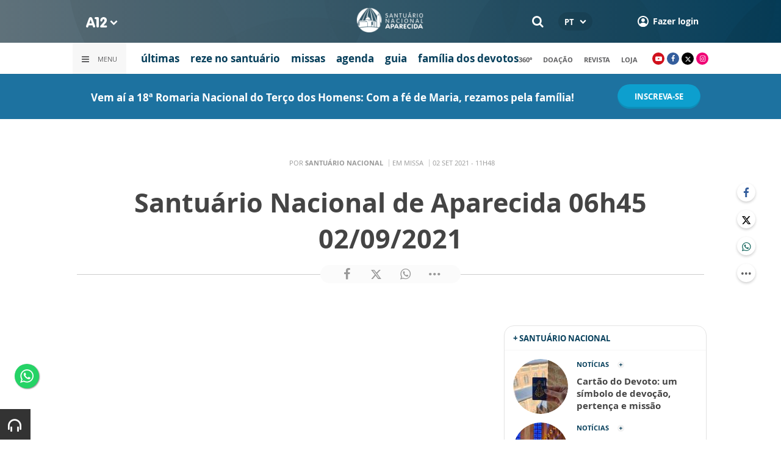

--- FILE ---
content_type: text/html; charset=UTF-8
request_url: https://www.a12.com/santuario/missa/santuario-nacional-de-aparecida-06h45-02-09-2021-02-09-2021-11-48-40
body_size: 16901
content:
 
<!DOCTYPE html>
<html lang="pt-BR">

<head>
			<meta http-equiv="Content-Security-Policy" content="upgrade-insecure-requests">
		<meta name="viewport" content="width=device-width, initial-scale=1.0">

	<meta charset="utf-8"/>
<title> Santuário Nacional de Aparecida 06h45 02/09/2021</title>
<meta property="revisit-after" content="30 days"/>
<meta property="og:title" content=" Santuário Nacional de Aparecida 06h45 02/09/2021"/>
<meta name="keywords" content="santuario nacional, a12.com, padroeira do brasil"/>
<meta name="description" content="Ajude nossa obra evangelizadora: https://a12.com/doacao

Acompanhe ao vivo a missa das 06h45, direto do Santuário Nacional de Aparecida.

Ligue: 0300 2 10 12 10

#MissaDeAparecida
#MissaAoVivo
#NossaSenhoraAparecida

Esta transmissão é protegida pela legislação brasi..."/>
<meta property="og:description" content="Ajude nossa obra evangelizadora: https://a12.com/doacao

Acompanhe ao vivo a missa das 06h45, direto do Santuário Nacional de Aparecida.

Ligue: 0300 2 10 12 10

#MissaDeAparecida
#MissaAoVivo
#NossaSenhoraAparecida

Esta transmissão é protegida pela legislação brasi..."/>
<meta property="og:site_name" content=""/>
<meta property="og:type" content="website"/>
<meta property="og:url" content="https://www.a12.com/santuario/missa/santuario-nacional-de-aparecida-06h45-02-09-2021-02-09-2021-11-48-40"/>
<meta property="og:image" content="https://images.a12.com/source/files/c/263251/santuario-nacional-de-aparecida-06h45-02-09-2021_600-315-0-0.jpg"/>
<link href="/source/icon/2/favicon.ico" type="image/x-icon" rel="icon"/><link href="/source/icon/2/favicon.ico" type="image/x-icon" rel="shortcut icon"/>	<meta property="og:image:width" content="600"/>
	<meta property="og:image:height" content="315"/>
	<script type="text/javascript">
</script>

<!-- Gerenciador de cookies Adopt -->
<meta name="adopt-website-id" content="8d733dc4-5898-4d4c-a9db-222caf53be93" />
<script src="//tag.goadopt.io/injector.js?website_code=8d733dc4-5898-4d4c-a9db-222caf53be93" 
class="adopt-injector"></script>

<!-- Google Tag Manager -->
 <script>(function(w,d,s,l,i){w[l]=w[l]||[];w[l].push({'gtm.start':
new Date().getTime(),event:'gtm.js'});var f=d.getElementsByTagName(s)[0],
j=d.createElement(s),dl=l!='dataLayer'?'&l='+l:'';j.async=true;j.src=
'https://www.googletagmanager.com/gtm.js?id='+i+dl;f.parentNode.insertBefore(j,f);
})(window,document,'script','dataLayer','GTM-WN6PRFC');</script>
<!-- End Google Tag Manager -->

<!--  Script para remover os parâmetros automáticos do google  -->
<script src="https://santuarionacional.org.br/revive/revive-cleaner-3.js"></script>


<!-- Google Ads -->
<!-- Global site tag (gtag.js) - Google Ads: 793257213 -->
<script async src="https://www.googletagmanager.com/gtag/js?id=AW-793257213"></script>
<script>
  window.dataLayer = window.dataLayer || [];
  function gtag(){dataLayer.push(arguments);}
  gtag('js', new Date());

  gtag('config', 'AW-793257213');
</script>

<!-- Google Ads -Complemento da AdOpt para o bloqueio da Tag no gerenciador de cookies -->

<script>
      window.top.firedTags = function (tags) {
        const acceptedTags = tags.filter((tag) => tag.accept);
        console.log("acceptedTags: ", acceptedTags);
        acceptedTags.forEach((tag) => {
          if (tag.id === "dXohE2I_c0") {
            addGoogleAnalytics();
          }
        });
      };
      function addGoogleAnalytics() 

{
       
        const scriptGA1 = document.createElement("script");

        scriptGA1.src =  "https://www.googletagmanager.com/gtag/js?id=AW-793257213";

        scriptGA1.async = true;
 
        const scriptGA2 = document.createElement("script");

        scriptGA2.type = "text/javascript";

        const code = `

        console.log('rodou')

        window.dataLayer = window.dataLayer || [];

        function gtag(){dataLayer.push(arguments);}

        gtag('js', new Date());

        gtag('config', 'AW-793257213');`;

        scriptGA2.appendChild(document.createTextNode(code));
 
        document.head.appendChild(scriptGA1);

        document.head.appendChild(scriptGA2);


}
</script>

<style>
    /*  Menu mobile sobrepõe outros itens */
.mobile-menu.mobile-menu--active{
    z-index: 999999999 !important;
}
</style>

	<link rel="stylesheet" href="/source/fonts/Open_Sans/font.css?no-cache=1">
	<link rel="stylesheet" href="/source/fonts/Lato/font.css?no-cache=1">

	<link rel="stylesheet" href="/source/dist/wg-plugins.min.css?20250124" disabled="disabled"/>

	<link rel="stylesheet" href="/source/dist/_skins.css?20250124"/>
	<link rel="stylesheet" href="/source/dist/wg-critical.min.css?20250124"/>
	<link rel="stylesheet" href="/source/dist/widgets.min.css?20250124"/>

	<link rel="stylesheet" href="/source/dist/wg-styles.min.css?20250124" disabled="disabled"/>

	<link rel="stylesheet" href="/source/dist/website.min.css?20250124"/>
	<link rel="stylesheet" href="/source/dist/wg-skin.min.css?20250124"/>
	<style>
		.rodape-a12 {
  max-width: 1880px;
  margin: 0 auto;
  display: grid;
  grid-gap: 1rem;
  grid-template-columns: repeat(auto-fit, minmax(165px, 1fr));
    
    
    background-size: 5.66px 5.66px;
}

.widget.w016 .widget__content .title {
    display: none
}

.grid__line.grid__line--footer {
    border-top: 1px solid #ccc;
    padding-top: 80px;
    margin-top: 50px;
    background-image: linear-gradient(45deg, #ededed 37.50%, #e3e3e3 37.50%, #e3e3e3 50%, #ededed 50%, #ededed 87.50%, #e3e3e3 87.50%, #e3e3e3 100%);
    background-size: 5.66px 5.66px;
}

#mapa {
    padding: 80px 0 0 0;
}

a.redacao-mapa {
    color: #0d9fce !important;
}

a.santuario-mapa {
    color: #063f5b !important;
}

a.tv-mapa {
    color: #e7793f !important;
}

a.radio-mapa {
    color: #2553c6 !important;
}

a.pop-mapa {
    color: #e80b8c !important;
}

a.editora-mapa {
    color: #c1bf69 !important;
}

a.redentorista-mapa {
    color: #62dcb5 !important;
}

a.links-mapa {
    color: #8a8a8a !important;
    font-weight: 300 !important;
}

a.doacao-mapa {
    color: #28b363 !important;
    font-size: 16px;
    font-weight: 900 !important;
}

a.revista-mapa {
    color: #f8b003 !important;
    font-size: 16px;
    font-weight: 900 !important;
}


a.especiais-mapa {
    color: #8B4513 !important;
    font-size: 16px;
    font-weight: 900 !important;
}

a.comercial-mapa {
    color: #503a70 !important;
    font-size: 16px;
    font-weight: 900 !important;
}

a.editora-ideias-mapa {
     color: #ffa02c !important;
  }


a:hover.links-mapa {
    font-weight: 600 !important;
}

.mapa-do-site h2 {
    margin: 0 !important;
}

.mapa-do-site h2 a {
    font-size: 20px;
    font-weight: 800;
}

.mapa-do-site ul {
    padding: 0 0 0 10px;
}

.mapa-do-site li {
    margin: 0 0 10px 0;
}

.separador {
    border-left: 1px solid #e2e2e2;
}/* Destaques */#destaque-principal {
    padding: 30px 0 0 0;
}

#destaque-principal .info__hat {
    display: none;
}

.grid__line.grid__line--footer {
    border-top: 1px solid #f1f1f1;
    background-image: linear-gradient(45deg, #f7f7f7 37.50%, #fafafa 37.50%, #fafafa 50%, #f7f7f7 50%, #f7f7f7 87.50%, #fafafa 87.50%, #fafafa 100%);
}

.hr3 {
    border: 0;
    height: 1.5px;
    background-image: linear-gradient(to right, transparent, #CCC, transparent);
}


@media screen and (max-width: 1023px){
	.wg-view .widget.banner .widget__content{
  	height:100% !important;
	}
}

 .wg-view .dropdown .dropdown__list ul .radio-pop {
    --primary-color: #ff0590 !important
}

.wg-view .dropdown .dropdown__list ul li:nth-child(8) {
     --primary-color: #0055a8 !important;
     --secondary-color: #0055a8 !important;
}

 .dropdown .dropdown__list, .dropdown .dropdown__list-aux {
 width: auto !important;
}
	</style>

	<link rel="stylesheet" href="/source/fonts/fontello/css/fontello.css" disabled>
	<link rel="stylesheet" href="/source/fonts/material-design-icons/css/material-icons.css"
		disabled>

	
	<script type="text/javascript">
		var globalLanguage = 'pt';
		var reCaptchaKey = '';
									reCaptchaKey = "6LdcryIUAAAAABT1YC0na7udTiH8R8iAooZR5rh2";
						</script>
	<base href="/">

	
    

    

    

    

</head>


<body class="
				wg-view 
				santuario-nacional 
				light 
						" data-layout-style="background-color: #ffffff;">

		
		<form method="post" accept-charset="utf-8" data-wglist-params="WidgetBlockIds" action="/santuario/missa/santuario-nacional-de-aparecida-06h45-02-09-2021-02-09-2021-11-48-40"><div style="display:none;"><input type="hidden" name="_method" value="POST"/></div>		<input type="hidden" name="Pages" id="pages" value="[85585,85585]"/>		<input type="hidden" name="Contents" id="contents" value="[170265,170244,170243]"/>		<input type="hidden" name="PageCustom" id="pagecustom" value="null"/>		</form>		
			
	
		<script>
		var dataLayer = window.dataLayer || []
		var gtagData = {"event":"virtualPageView","logged_in_user":false,"pageCategory":"POST"};
		dataLayer.push(gtagData)
	</script>

	
	
	<div id="" class="grid__line grid__line--header no-clip-bottom no-clip-top" data-shade="light" >
	<div class="grid__line-background default " style="">
					</div>
	<div class="grid__container " style="position: initial">
		<div class="grid__block" data-type="header" data-cols="12">
		<div class="widget header grid-stack-item " gs-x="0" gs-y="0" gs-w="12" gs-h="8" data-position="0">
	<div class="grid-stack-item-content widget__content">
		<header>

							<div class="header__mobo-upper">
					<div class="left">
												<div class="channels dropdown">
							<div class="channels__trigger dropdown__trigger">
								<img src="/source/img/a12-logo-mini.png" alt=""/>								<i class="icon-down-open"></i>
							</div>
							<div class="dropdown__list">
								<ul>
																			<li class="home-principal">
											<a href="https://www.a12.com"><strong>A12</strong></a>
										</li>
																			<li class="santuario-nacional">
											<a href="https://www.a12.com/santuario"><strong>Santuário Nacional</strong></a>
										</li>
																			<li class="redacao-a12">
											<a href="https://www.a12.com/redacaoa12"><strong>Redação A12</strong></a>
										</li>
																			<li class="novo-tv-aparecida">
											<a href="https://www.a12.com/tv"><strong>TV Aparecida</strong></a>
										</li>
																			<li class="radio-aparecida">
											<a href="https://www.a12.com/radio"><strong>Rádio Aparecida</strong></a>
										</li>
																			<li class="radio-pop">
											<a href="https://www.a12.com/radio-pop"><strong>Rádio Pop</strong></a>
										</li>
																			<li class="redentoristas">
											<a href="https://www.a12.com/redentoristas"><strong>Redentoristas</strong></a>
										</li>
																			<li class="">
											<a href="https://editorasantuario.com.br/"><strong>Editora Santuário</strong></a>
										</li>
																			<li class="">
											<a href="https://www.editoraideiaseletras.com.br/"><strong>Editora Ideias & Letras</strong></a>
										</li>
																			<li class="campanha-dos-devotos">
											<a href="https://www.a12.com/familiadosdevotos"><strong>Família dos Devotos</strong></a>
										</li>
																	</ul>
							</div>
						</div>
											</div>
					<div class="right">
													<div class="language">
								<div class="language__selected">
									<span>PT</span>
									<i class="icon-down-open"></i>
								</div>
								<div class="language__dropdown">
									<ul>
																					<li><a href="https://www.a12.com/shrine-of-our-lady-of-aparecida">EN</a></li>
																						<li><a href="https://www.a12.com/santuario-de-nuestra-senora-aparecida">ES</a></li>
																						<li><a href="https://www.a12.com/santuario-nazionale-di-aparecida">IT</a></li>
																				</ul>
								</div>
							</div>
						
												<div class="search">
							<form method="GET" action="https://www.a12.com/santuario/busca">
								<input type="text" name="q">	
							</form>
							<i class="search__trigger icon-search"></i>
						</div>
											

													<div class="user">
								<a href="https://www.a12.com/entrar" class="user__trigger">
									<img src="/source/img/user-icon.svg" alt=""/> 
									<span>Fazer login</span>
								</a>
							</div>
											</div>
				</div>
			
			<div class="header__primary is-home--false">
				<div class="bg
										bg--gradient"
					>
				</div>

				<div class="container">
					<div class="left">
												<div class="channels dropdown">
							<div class="channels__trigger dropdown__trigger">
								<img src="/source/img/a12-reduced-logo.svg" alt=""/>								<i class="icon-down-open"></i>
							</div>
							<div class="dropdown__list">
								<ul>
																			<li class="home-principal">
											<a href="https://www.a12.com"><strong>A12</strong></a>
										</li>
																			<li class="santuario-nacional">
											<a href="https://www.a12.com/santuario"><strong>Santuário Nacional</strong></a>
										</li>
																			<li class="redacao-a12">
											<a href="https://www.a12.com/redacaoa12"><strong>Redação A12</strong></a>
										</li>
																			<li class="novo-tv-aparecida">
											<a href="https://www.a12.com/tv"><strong>TV Aparecida</strong></a>
										</li>
																			<li class="radio-aparecida">
											<a href="https://www.a12.com/radio"><strong>Rádio Aparecida</strong></a>
										</li>
																			<li class="radio-pop">
											<a href="https://www.a12.com/radio-pop"><strong>Rádio Pop</strong></a>
										</li>
																			<li class="redentoristas">
											<a href="https://www.a12.com/redentoristas"><strong>Redentoristas</strong></a>
										</li>
																			<li class="">
											<a href="https://editorasantuario.com.br/"><strong>Editora Santuário</strong></a>
										</li>
																			<li class="">
											<a href="https://www.editoraideiaseletras.com.br/"><strong>Editora Ideias & Letras</strong></a>
										</li>
																			<li class="campanha-dos-devotos">
											<a href="https://www.a12.com/familiadosdevotos"><strong>Família dos Devotos</strong></a>
										</li>
																	</ul>
							</div>
						</div>
												<div class="m-menu-trigger">
							<i class="icon-menu"></i>
							<span class="menu">MENU</span>
						</div>
					</div>
					<div class="center">
												<a href="https://www.a12.com/santuario" class="logo" target="_self">
							<img src="https://images.a12.com/source/files/c/242240/Logo_Santuario_Nacional-661914_111-40-0-0.jpg" title="Logo Santuário Nacional" alt="Logo Santuário Nacional"/>						</a>
												<!-- 
							a classe m-title faz com que a tile apareça quando o menu mobo abrir.
							neste caso mostramos o mesmo logo (nada muda para o usuario final)
						-->
												<a href="https://www.a12.com/santuario" class="logo m-title">
							<img src="https://images.a12.com/source/files/c/242240/Logo_Santuario_Nacional-661914_111-40-0-0.jpg" title="Logo Santuário Nacional" alt="Logo Santuário Nacional"/>						</a>
											</div>
					<div class="right">
												<div class="search">
							<form method="GET" action="https://www.a12.com/santuario/busca">
								<input type="text" name="q">	
							</form>
							<i class="search__trigger icon-search"></i>
						</div>
						
						

							<div class="language">
								<div class="language__selected">
									<span>PT</span>
									<i class="icon-down-open"></i>
								</div>
								<div class="language__dropdown">
									<ul>
																					<li><a href="https://www.a12.com/shrine-of-our-lady-of-aparecida">EN</a></li>
																						<li><a href="https://www.a12.com/santuario-de-nuestra-senora-aparecida">ES</a></li>
																						<li><a href="https://www.a12.com/santuario-nazionale-di-aparecida">IT</a></li>
																				</ul>
								</div>
							</div>
						
													<div class="user">
																	<a href="https://www.a12.com/entrar" class="user__trigger">
										<img src="/source/img/user-icon.svg" alt=""/> 
										<span>Fazer login</span>
									</a>
															</div>
											</div>
				</div>
			</div>
							<div class="header__secondary">
					<div class="container">
						<div class="left">
							<div class="menu dropdown">
								<div class="menu__trigger dropdown__trigger">
									<i class="icon-menu"></i>
									<span>Menu</span>
								</div>
								<div class="dropdown__list">
									<ul >



			<li class="channel__item">         
			<a href="https://www.a12.com/santuario" target="_self">
				<strong>home</strong>			</a>
		</li>
		            
		<li class="channel__item">
			<span><strong>o santuário</strong></span>
						<div class="dropdown__list-aux">
				<p>o santuário</p>
		        <ul >



			<li class="channel__item">         
			<a href="https://www.a12.com/santuario/historia-de-nossa-senhora-aparecida" target="_self">
				história de Nsa. Senhora			</a>
		</li>
				<li class="channel__item">         
			<a href="https://www.a12.com/santuario/santuario-nacional-de-nossa-senhora-aparecida" target="_self">
				história do santuário			</a>
		</li>
				<li class="channel__item">         
			<a href="https://www.a12.com/santuario/cdm-centro-de-documentacao-e-memoria" target="_self">
				documentação e memória			</a>
		</li>
				<li class="channel__item">         
			<a href="https://www.a12.com/santuario/missao-visao-e-valores-do-santuario-nacional-de-aparecida" target="_self">
				missão, visão e valores			</a>
		</li>
				<li class="channel__item">         
			<a href="https://www.a12.com/360" target="_self">
				360º			</a>
		</li>
				<li class="channel__item">         
			<a href="https://www.a12.com/santuario/casa-comum" target="_self">
				casa comum			</a>
		</li>
	</ul>			</div>
					</li>
				<li class="channel__item">         
			<a href="https://www.a12.com/santuario/noticias" target="_self">
				<strong>últimas</strong>			</a>
		</li>
				<li class="channel__item">         
			<a href="https://www.a12.com/reze-no-santuario" target="_self">
				<strong>reze no santuário</strong>			</a>
		</li>
				<li class="channel__item">         
			<a href="https://www.a12.com/santuario/eventos" target="_self">
				<strong>agenda</strong>			</a>
		</li>
		            
		<li class="channel__item">
			<span><strong>pastoral</strong></span>
						<div class="dropdown__list-aux">
				<p>pastoral</p>
		        <ul >



			<li class="channel__item">         
			<a href="https://www.a12.com/santuario/missa/pastoral-horarios-de-missa-santuario-nacional" target="_self">
				horários de missa			</a>
		</li>
				<li class="channel__item">         
			<a href="https://www.a12.com/santuario/pastoral/sacramentos/batismo-no-santuario" target="_self">
				batismo			</a>
		</li>
				<li class="channel__item">         
			<a href="https://www.a12.com/santuario/pastoral/sacramentos/matrimonio-no-santuario" target="_self">
				casamento			</a>
		</li>
				<li class="channel__item">         
			<a href="https://www.a12.com/santuario/pastoral/sacramentos/confissoes-no-santuario" target="_self">
				confissão			</a>
		</li>
				<li class="channel__item">         
			<a href="https://www.a12.com/santuario/eventos/dia-nacional-mariano" target="_self">
				dia oracional mariano			</a>
		</li>
	</ul>			</div>
					</li>
		            
		<li class="channel__item">
			<span><strong>serviços</strong></span>
						<div class="dropdown__list-aux">
				<p>serviços</p>
		        <ul >



			<li class="channel__item">         
			<a href="https://www.a12.com/santuario/guia-de-visitacao" target="_self">
				guia de visitação			</a>
		</li>
				<li class="channel__item">         
			<a href="https://www.a12.com/santuario/servicos/acessibilidade" target="_self">
				acessibilidade			</a>
		</li>
				<li class="channel__item">         
			<a href="https://www.a12.com/santuario/servicos/ambulatorio-medico" target="_self">
				posto médico			</a>
		</li>
				<li class="channel__item">         
			<a href="https://www.a12.com/santuario/servicos/estacionamento-e-transito" target="_self">
				estacionamento			</a>
		</li>
				<li class="channel__item">         
			<a href="https://www.a12.com/santuario/servicos/seguranca" target="_self">
				segurança			</a>
		</li>
				<li class="channel__item">         
			<a href="https://www.a12.com/santuario/servicos/servicos-achados-e-perdidos" target="_self">
				achados e perdidos			</a>
		</li>
	</ul>			</div>
					</li>
				<li class="channel__item">         
			<a href="https://www.a12.com/santuario/pastoral/eventos-e-romarias" target="_self">
				<strong>romarias</strong>			</a>
		</li>
				<li class="channel__item">         
			<a href="https://www.a12.com/santuario/obras" target="_self">
				<strong>obras no santuário</strong>			</a>
		</li>
				<li class="channel__item">         
			<a href="https://www.a12.com/santuario/circuito-de-visitacao" target="_self">
				<strong>circuito de visitação</strong>			</a>
		</li>
				<li class="channel__item">         
			<a href="https://www.a12.com/academia" target="_self">
				<strong>academia marial</strong>			</a>
		</li>
				<li class="channel__item"></li>
				<li class="channel__item">         
			<a href="https://www.a12.com/agua-de-aparecida" target="_self">
				<strong>água mineral</strong>			</a>
		</li>
				<li class="channel__item">         
			<a href="https://www.a12.com/santuario/circuito-de-visitacao/lojas" target="_self">
				<strong>loja oficial</strong>			</a>
		</li>
				<li class="channel__item">         
			<a href="https://www.a12.com/eventos" target="_self">
				<strong>centro de eventos</strong>			</a>
		</li>
				<li class="channel__item">         
			<a href="https://www.a12.com/cidadedoromeiro" target="_self">
				<strong>cidade do romeiro</strong>			</a>
		</li>
				<li class="channel__item">         
			<a href="https://www.a12.com/centro-de-apoio-ao-romeiro" target="_self">
				<strong>centro de apoio ao romeiro</strong>			</a>
		</li>
				<li class="channel__item">         
			<a href="https://www.rainhahoteis.com.br/" target="_self">
				<strong>rainha hotéis</strong>			</a>
		</li>
				<li class="channel__item"></li>
				<li class="channel__item">         
			<a href="https://www.a12.com/santuario/imprensa" target="_self">
				<strong>imprensa</strong>			</a>
		</li>
				<li class="channel__item">         
			<a href="https://app.skeel.com.br/santuarionacional" target="_self">
				<strong>trabalhe conosco</strong>			</a>
		</li>
				<li class="channel__item">         
			<a href="https://www.a12.com/area-do-devoto/central-de-ajuda/contato" target="_self">
				<strong>contato</strong>			</a>
		</li>
	</ul>								</div>
							</div>
							<div class="quick-access">
																		<a href="https://www.a12.com/santuario/noticias" class="">últimas</a>
																				<a href="https://www.a12.com/reze-no-santuario" class="">reze no santuário</a>
																				<a href="https://www.a12.com/santuario/missa/pastoral-horarios-de-missa-santuario-nacional" class="">missas</a>
																				<a href="https://www.a12.com/santuario/eventos" class="">agenda</a>
																				<a href="https://www.a12.com/santuario/guia-de-visitacao" class="">guia</a>
																				<a href="https://www.a12.com/campanha" class="">família dos devotos</a>
																	</div>
						</div>
						<div class="right">
							<div class="quick-access">
																		<a href="https://www.a12.com/360">360º</a>
																				<a href="https://www.a12.com/area-do-devoto/doacao?campanha=4246">doação</a>
																				<a href="https://www.a12.com/revistadeaparecida">revista</a>
																				<a href="https://www.a12.com/loja">loja</a>
																	</div>
							<div class="social">
																	<a href="https://www.youtube.com/user/santuarionacional" target="_blank" class="youtube"><i class="icon-youtube-play"></i></a>
																									<a href="https://www.facebook.com/santuariodeaparecidaoficial" target="_blank" class="facebook"><i class="icon-facebook"></i></a>
																									<a href="https://www.twitter.com/padroeira" target="_blank" class="twitter"><i class="icon-twitter"></i></a>
																									<a href="https://www.instagram.com/padroeira/" target="_blank" class="instagram"><i class="icon-instagram"></i></a>
																																							</div>
						</div>
					</div>
				</div>
					</header>
	</div>
</div>

<div class="HeaderOne__m-menu ">
  <div class="backdrop m-menu-close"></div>
  <aside style="--title-bg-color: #F0F0F0">
    <nav>
      <p class="title m-menu-close">
        <span class="trigger">
          <i class="icon-cancel"></i>
          <span>Fechar</span>
        </span>
              </p>
      
    <ul>
              <li class="">
                      <a href="https://www.a12.com/santuario" target="_self">
              home            </a>
          
          
        </li>
              <li class="submenu ">
                      <span>
                            o santuário            </span>
          
                                    <div>
                <p class="title">
                  <span class="trigger">
                    <i class="icon-left"></i>
                    <span>o santuário</span>
                  </span>
                </p>
              
              
    <ul>
              <li class="">
                      <a href="https://www.a12.com/santuario/historia-de-nossa-senhora-aparecida" target="_self">
              história de Nsa. Senhora            </a>
          
          
        </li>
              <li class="">
                      <a href="https://www.a12.com/santuario/santuario-nacional-de-nossa-senhora-aparecida" target="_self">
              história do santuário            </a>
          
          
        </li>
              <li class="">
                      <a href="https://www.a12.com/santuario/cdm-centro-de-documentacao-e-memoria" target="_self">
              documentação e memória            </a>
          
          
        </li>
              <li class="">
                      <a href="https://www.a12.com/santuario/missao-visao-e-valores-do-santuario-nacional-de-aparecida" target="_self">
              missão, visão e valores            </a>
          
          
        </li>
              <li class="">
                      <a href="https://www.a12.com/360" target="_self">
              360º            </a>
          
          
        </li>
              <li class="">
                      <a href="https://www.a12.com/santuario/casa-comum" target="_self">
              casa comum            </a>
          
          
        </li>
          </ul>

                            </div>
                      
        </li>
              <li class="">
                      <a href="https://www.a12.com/santuario/noticias" target="_self">
              últimas            </a>
          
          
        </li>
              <li class="">
                      <a href="https://www.a12.com/reze-no-santuario" target="_self">
              reze no santuário            </a>
          
          
        </li>
              <li class="santuario-nacional skin ">
                      <a href="https://www.a12.com/santuario/eventos" target="_self">
              agenda            </a>
          
          
        </li>
              <li class="submenu ">
                      <span>
                            pastoral            </span>
          
                                    <div>
                <p class="title">
                  <span class="trigger">
                    <i class="icon-left"></i>
                    <span>pastoral</span>
                  </span>
                </p>
              
              
    <ul>
              <li class="">
                      <a href="https://www.a12.com/santuario/missa/pastoral-horarios-de-missa-santuario-nacional" target="_self">
              horários de missa            </a>
          
          
        </li>
              <li class="">
                      <a href="https://www.a12.com/santuario/pastoral/sacramentos/batismo-no-santuario" target="_self">
              batismo            </a>
          
          
        </li>
              <li class="">
                      <a href="https://www.a12.com/santuario/pastoral/sacramentos/matrimonio-no-santuario" target="_self">
              casamento            </a>
          
          
        </li>
              <li class="">
                      <a href="https://www.a12.com/santuario/pastoral/sacramentos/confissoes-no-santuario" target="_self">
              confissão            </a>
          
          
        </li>
              <li class="">
                      <a href="https://www.a12.com/santuario/eventos/dia-nacional-mariano" target="_self">
              dia oracional mariano            </a>
          
          
        </li>
          </ul>

                            </div>
                      
        </li>
              <li class="submenu ">
                      <span>
                            serviços            </span>
          
                                    <div>
                <p class="title">
                  <span class="trigger">
                    <i class="icon-left"></i>
                    <span>serviços</span>
                  </span>
                </p>
              
              
    <ul>
              <li class="">
                      <a href="https://www.a12.com/santuario/guia-de-visitacao" target="_self">
              guia de visitação            </a>
          
          
        </li>
              <li class="">
                      <a href="https://www.a12.com/santuario/servicos/acessibilidade" target="_self">
              acessibilidade            </a>
          
          
        </li>
              <li class="">
                      <a href="https://www.a12.com/santuario/servicos/ambulatorio-medico" target="_self">
              posto médico            </a>
          
          
        </li>
              <li class="">
                      <a href="https://www.a12.com/santuario/servicos/estacionamento-e-transito" target="_self">
              estacionamento            </a>
          
          
        </li>
              <li class="">
                      <a href="https://www.a12.com/santuario/servicos/seguranca" target="_self">
              segurança            </a>
          
          
        </li>
              <li class="">
                      <a href="https://www.a12.com/santuario/servicos/servicos-achados-e-perdidos" target="_self">
              achados e perdidos            </a>
          
          
        </li>
          </ul>

                            </div>
                      
        </li>
              <li class="">
                      <a href="https://www.a12.com/santuario/pastoral/eventos-e-romarias" target="_self">
              romarias            </a>
          
          
        </li>
              <li class="">
                      <a href="https://www.a12.com/santuario/obras" target="_self">
              obras no santuário            </a>
          
          
        </li>
              <li class="">
                      <a href="https://www.a12.com/santuario/circuito-de-visitacao" target="_self">
              circuito de visitação            </a>
          
          
        </li>
              <li class="">
                      <a href="https://www.a12.com/academia" target="_self">
              academia marial            </a>
          
          
        </li>
              <li class="spacer ">
          
          
        </li>
              <li class="">
                      <a href="https://www.a12.com/agua-de-aparecida" target="_self">
              água mineral            </a>
          
          
        </li>
              <li class="">
                      <a href="https://www.a12.com/santuario/circuito-de-visitacao/lojas" target="_self">
              loja oficial            </a>
          
          
        </li>
              <li class="">
                      <a href="https://www.a12.com/eventos" target="_self">
              centro de eventos            </a>
          
          
        </li>
              <li class="">
                      <a href="https://www.a12.com/cidadedoromeiro" target="_self">
              cidade do romeiro            </a>
          
          
        </li>
              <li class="">
                      <a href="https://www.a12.com/centro-de-apoio-ao-romeiro" target="_self">
              centro de apoio ao romeiro            </a>
          
          
        </li>
              <li class="">
                      <a href="https://www.rainhahoteis.com.br/" target="_self">
              rainha hotéis            </a>
          
          
        </li>
              <li class="spacer ">
          
          
        </li>
              <li class="">
                      <a href="https://www.a12.com/santuario/imprensa" target="_self">
              imprensa            </a>
          
          
        </li>
              <li class="">
                      <a href="https://app.skeel.com.br/santuarionacional" target="_self">
              trabalhe conosco            </a>
          
          
        </li>
              <li class="">
                      <a href="https://www.a12.com/area-do-devoto/central-de-ajuda/contato" target="_self">
              contato            </a>
          
          
        </li>
          </ul>
    </nav>
      </aside>
</div>		</div>
			</div>
</div><div id="" class="grid__line gtmgrid_line_header_terco_dos_homens_2026 giro-a12 grid__line--repository" data-shade="light" >
	<div class="grid__line-background default " style="background-color: #1D72A0;">
					</div>
	<div class="grid__container grid__container--center">
		<div class="grid__block" data-type="content" data-cols="12">
			<div id="" class="grid-stack-item widget LayoutTitleSeparator
		no-scroll 
	branco	light	no-scroll	0	0" data-skin="branco" data-shade="light" gs-x="0" gs-y="1" gs-w="10" gs-h="4" data-position="0">
	<div class="grid-stack-item-content widget__content is-admin branco light no-scroll  no-padding-left no-padding-right no-padding-bottom none		no-border">
		<div class="container justify-center align-center">
			<div class="info justify-center">

				<h4 class="info__title default-color					">
										<p><span style="font-weight: bold; color: rgb(255, 255, 255);">Vem aí a 18ª Romaria Nacional do Terço dos Homens: Com a fé de Maria, rezamos pela família!</span></p>				</h4>

							</div>

					</div>
		<span class="word-slider"></span>
		<span class="border-bottom border-gray"></span>
	</div>
</div>

<div 
	id=""
	class="grid-stack-item widget spacer   " gs-x="0" gs-y="0" gs-w="10" gs-h="0" data-position="0"  
	style=""
	data-mobile-view=""
>
	<div class="grid-stack-item-content widget__content ">
			</div>
</div><div id="" class="grid-stack-item widget LayoutButton 
  gtmgrid_line_header_terco_dos_homens_2026 
  0 
  skin-inherit  inherit  0  0  0" data-skin="skin-inherit" data-shade="inherit" gs-x="10" gs-y="0" gs-w="2" gs-h="5" data-position="0">
  <div class="grid-stack-item-content widget__content inherit skin-inherit  btn-center--hoz btn-center--ver">
    
        <!-- tag + attributos: class, href, target, js (se houver) -->
    <a class="wg-btn wg-btn--primary  text-center reverse" href="https://www.a12.com/santuario/eventos/terco-dos-homens/terco-dos-homens-2026" target="_self" style="background-color:var(--primary-color); color: " onclick="javascript:void(0)">
      <!-- conteudo do botao -->
            <span>inscreva-se</span>
      <!-- fecha a tag -->
    </a>
  </div>
</div>		</div>
			</div>
</div><div class="container wg-post-title">
	<div class="wg-post-title__now">
		<span>Por <strong>Santuário Nacional</strong>
		</span>
				<span>Em 
			Missa		</span>
							<time>02 SET 2021 - 11H48</time>
					</div>
	<h1> Santuário Nacional de Aparecida 06h45 02/09/2021</h1>
		<div class="wg-post-title__share">
		<div class="wg-share-hrz">
	<a href="https://www.facebook.com/share.php?u=https://www.a12.com/santuario/missa/santuario-nacional-de-aparecida-06h45-02-09-2021-02-09-2021-11-48-40		&title= Santuário Nacional de Aparecida 06h45 02/09/2021">
		<i class="icon-facebook"></i>
	</a>
	<a href="https://twitter.com/share?
		url=https://www.a12.com/santuario/missa/santuario-nacional-de-aparecida-06h45-02-09-2021-02-09-2021-11-48-40		&text= Santuário Nacional de Aparecida 06h45 02/09/2021">
		<i class="icon-twitter"></i>
	</a> 
	<a href="https://api.whatsapp.com/send?text=https://www.a12.com/santuario/missa/santuario-nacional-de-aparecida-06h45-02-09-2021-02-09-2021-11-48-40" data-action="share/whatsapp/share">
		<i class="icon-whatsapp"></i>
	</a>
	<div class="wg-share-hrz__dots">
		<i class="icon-dot-3"></i>
		<div class="wg-share-hrz__dropdown">
			<div> 
				<a href="https://www.linkedin.com/shareArticle?url=https://www.a12.com/santuario/missa/santuario-nacional-de-aparecida-06h45-02-09-2021-02-09-2021-11-48-40&title= Santuário Nacional de Aparecida 06h45 02/09/2021"><i class="icon-linkedin"></i> <span>Linkedin</span></a>
				<a href="mailto:?subject= Santuário Nacional de Aparecida 06h45 02/09/2021&body=Olá, acho que você se interessaria em conhecer este conteúdo: https://www.a12.com/santuario/missa/santuario-nacional-de-aparecida-06h45-02-09-2021-02-09-2021-11-48-40"><i class="icon-mail-alt"></i> <span>Enviar por email</span></a>
			</div>
		</div>
	</div>
</div>	</div>
</div>
<div id="" class="grid__line grid__line--reserved " data-shade="initial" >
	<div class="grid__line-background default " style="">
					</div>
	<div class="grid__container grid__container--center grid__container--top-margin grid__container--bottom-margin">
		<div class="grid__block" data-type="content" data-cols="8" reserved>
			

	<div class="wg-text">
		<!-- Start Audima Widget Injection -->
<div id="audimaWidget"></div>
<div id="audimaWidgetBanner"></div>

<script src="//audio4.audima.co/audima-widget.js"></script><!-- <script src="https://audio4.audima.co/audima-widget.js"></script> -->
<!-- End Audima Widget Injection -->
		<p><iframe frameborder="0" src="//www.youtube.com/embed/hGv9fX-z2Z4" width="640" height="360" class="note-video-clip"></iframe><br></p><p>Ajude nossa obra evangelizadora: https://a12.com/doacao<br />
<br />
Acompanhe ao vivo a missa das 06h45, direto do Santuário Nacional de Aparecida.<br />
<br />
Ligue: 0300 2 10 12 10<br />
<br />
#MissaDeAparecida<br />
#MissaAoVivo<br />
#NossaSenhoraAparecida<br />
<br />
Esta transmissão é protegida pela legislação brasileira sobre direito autoral. Não é permitida a cópia ou reprodução dessa transmissão (imagem, vídeo ou áudio) sem autorização expressa do A12 (contato@a12.com).</p>		
			</div>

<div class="wg-read-more">
	<div class="wg-read-more__head">Aproveite e leia também</div>
	<div class="wg-read-more__body">
				<div class="box">
			<a href="https://www.a12.com/santuario/noticias/santuario-nacional-acolheu-a-37-romaria-dos-aposentados">
				<img src="https://images.a12.com/source/files/c/369386/Celebracao_do_Segundo_Domingo_do_Tempo_Comum_presidida_por_Dom_Orlando-783444_90-90-1000-0.jpg">
				<div class="box__info">
					<span class="box__hat">Notícias</span>
					<span class="box__title">Santuário Nacional acolhe a 37ª Romaria dos Aposentados</span>
				</div>
			</a>
		</div>
				<div class="box">
			<a href="https://www.a12.com/santuario/noticias/batismo-do-senhor-recorda-a-dignidade-dos-filhos-de-deus">
				<img src="https://images.a12.com/source/files/c/368886/cirio_pascal_e_pomba_do_espirito_santo_no_altar_central_do_santuario_nacional_na_festa_do_batismo_do_senhor_2026-748985_90-90-150-0.jpg">
				<div class="box__info">
					<span class="box__hat">Notícias</span>
					<span class="box__title">Batismo do Senhor recorda a dignidade dos filhos de Deus</span>
				</div>
			</a>
		</div>
				<div class="box">
			<a href="https://www.a12.com/santuario/noticias/santuario-nacional-celebra-a-solenidade-de-maria-mae-de-deus">
				<img src="https://images.a12.com/source/files/c/368572/Solenidade_de_Santa_Maria_Mae_de_Deus_2025-511962_90-90-160-0.jpg">
				<div class="box__info">
					<span class="box__hat">Notícias</span>
					<span class="box__title">Santuário Nacional celebra a Solenidade de Maria, Mãe de Deus</span>
				</div>
			</a>
		</div>
			</div>
</div>
<div class="wg-comments"
	data-load-path="https://www.a12.com/santuario/ajax-busca-comentarios"
	data-page="1"
	data-id="136774"
	data-table=""
	>
	<div class="wg-comments__head">
					<span>Seja o primeiro a comentar</span>
			</div>
			<p>
			Os comentários e avaliações são de responsabilidade exclusiva de seus autores e não representam a opinião do site.		</p>
		<form action="https://www.a12.com/santuario/ajax-salva-comentario" class="wg-form ajax-form">
			<input type="hidden" name="use_salesforce" id="use-salesforce" value="0" /><input type="hidden" name="salesforce_list" id="salesforce-list" value="" /><input type="hidden" name="salesforce_trigger" id="salesforce-trigger" value="" /><input type="hidden" name="use_sad" id="use-sad" value="" /><input type="hidden" name="origin" id="origin" value="" /><input type="hidden" name="how_meet_id" id="how-meet-id" value="" /><input type="hidden" name="segment_id" id="segment-id" value="" /><input type="hidden" name="sad_user" id="sad-user" value="" /><input type="hidden" name="classification" id="classification" value="" /><input type="hidden" name="collaborator_enable" id="collaborator-enable" value="" /><input type="hidden" name="active_flag_suspect" id="active-flag-suspect" value="" /><input type="hidden" name="collaborator_magazine_type" id="collaborator-magazine-type" value="" /><input type="hidden" name="key_sad" id="key-sad" value="" /><input type="hidden" name="field_observation" id="field-observation" value="" />			<div class="row">
				<input type="hidden" name="table_name" value="ContentArchives">
				<input type="hidden" name="page_current_url" value="https://www.a12.com/santuario/missa/santuario-nacional-de-aparecida-06h45-02-09-2021-02-09-2021-11-48-40">
				<input type="hidden" name="table_id" value="136774">
				<input type="hidden" name="navigation_tree_id" value="408">
				<div class="field col-sm-6">
					<label for="">Seu nome</label>
					<input type="text" name="name" placeholder="ex.: Maria Aparecida" required="">
				</div>
				<div class="field col-sm-6">
					<label for="">Seu e-mail</label>
					<input type="email" name="EMAILkajrhfriuherg" placeholder="ex.: email@email.com" required="">
				</div>
			</div>
			<div class="row">
				<div class="field field--count col-sm-12">
					<label for="">Seu comentário</label>
										<textarea name="content" maxlength="500" placeholder="Limite de 500 caracteres" required></textarea>
					<span class="field__counter">0</span>
				</div>
			</div>
			<!-- h o n e y p o t s -->
			 <div class="input text"><input type="text" name="email" autocomplete="new-password" style="opacity: 0; height: 0; width: 0; position: absolute; z-index: -1" id="email"/></div>			 <div class="input text"><input type="text" name="phone" autocomplete="new-password" style="opacity: 0; height: 0; width: 0; position: absolute; z-index: -1" id="phone"/></div>			<div class="submit">
				<button class="wg-btn g-recaptcha" id="recaptchaCommentsForm">Enviar</button>
			</div>
		</form>
		<div class="wg-comments__comments"></div>
	<div class="wg-comments__load">
		<button class="wg-btn">Carregar mais</button>
	</div>
</div>

<div class="wg-share-vtc">
	<div class="wg-share-vtc__links">
		<a class="wg-share-vtc__facebook" href="https://www.facebook.com/share.php?u=https://www.a12.com/santuario/missa/santuario-nacional-de-aparecida-06h45-02-09-2021-02-09-2021-11-48-40			&title= Santuário Nacional de Aparecida 06h45 02/09/2021">
			<i class="icon-facebook"></i>
		</a>
		<a class="wg-share-vtc__twitter" href="https://twitter.com/share?
			url=https://www.a12.com/santuario/missa/santuario-nacional-de-aparecida-06h45-02-09-2021-02-09-2021-11-48-40			text= Santuário Nacional de Aparecida 06h45 02/09/2021">
			<i class="icon-twitter"></i>
		</a>
		<a class="wg-share-vtc__whatsapp" href="https://api.whatsapp.com/send?text=https://www.a12.com/santuario/missa/santuario-nacional-de-aparecida-06h45-02-09-2021-02-09-2021-11-48-40" width="680" height="800" data-action="share/whatsapp/share">
			<i class="icon-whatsapp"></i>
		</a>
		<div class="wg-share-vtc__dots">
			<i class="icon-dot-3"></i>
			<div class="wg-share-vtc__dropdown">
				<div>
					<a href="https://www.linkedin.com/shareArticle?url=https://www.a12.com/santuario/missa/santuario-nacional-de-aparecida-06h45-02-09-2021-02-09-2021-11-48-40&title= Santuário Nacional de Aparecida 06h45 02/09/2021"><i class="icon-linkedin"></i> <span>Linkedin</span></a>
					<a href="mailto:?subject= Santuário Nacional de Aparecida 06h45 02/09/2021&body=Olá, acho que você se interessaria em conhecer este conteúdo: https://www.a12.com/santuario/missa/santuario-nacional-de-aparecida-06h45-02-09-2021-02-09-2021-11-48-40"><i class="icon-mail-alt"></i> <span>Enviar por email</span></a>
				</div>
			</div>
		</div>
	</div>
</div>
		</div>
		<aside class="grid__block " data-type="sidebar" data-cols="4">
			<div class="widget w018 grid-stack-item   " gs-x="0" gs-y="0" gs-w="4" gs-h="30" data-position="0"  data-shade="inherit">
	<div class="widget__content grid-stack-item-content">
		<div class="head">+ Santuário Nacional</div>
				<ul>
						<li>
				<a href="https://www.a12.com/santuario/noticias/cartao-do-devoto-um-simbolo-de-devocao-pertenca-e-missao">
											<span class="img-holder img-holder--round">
														<span style="background-image: url(https://images.a12.com/source/files/c/369446/Cartao_do_devoto-847290_90-90-365-0.jpg);" alt="" title=""></span>
						</span>
										<span class="info">
													<span class="info__hat">Notícias</span>
												<span class="info__title">
							Cartão do Devoto: um símbolo de devoção, pertença e missão																
						</span>
					</span>
				</a>
			</li>
						<li>
				<a href="https://www.a12.com/santuario/noticias/santuario-nacional-acolheu-a-37-romaria-dos-aposentados">
											<span class="img-holder img-holder--round">
														<span style="background-image: url(https://images.a12.com/source/files/c/369386/Celebracao_do_Segundo_Domingo_do_Tempo_Comum_presidida_por_Dom_Orlando-783444_90-90-1000-0.jpg);" alt="" title=""></span>
						</span>
										<span class="info">
													<span class="info__hat">Notícias</span>
												<span class="info__title">
							Santuário Nacional acolhe a 37ª Romaria dos Aposentados																
						</span>
					</span>
				</a>
			</li>
						<li>
				<a href="https://www.a12.com/santuario/noticias/colabore-com-a-missao-evangelizadora-da-casa-da-mae-aparecida">
											<span class="img-holder img-holder--round">
														<span style="background-image: url(https://images.a12.com/source/files/c/369385/Fachada_Sul_do_Santuario_Nacional-278719_90-90-234-0.jpg);" alt="" title=""></span>
						</span>
										<span class="info">
													<span class="info__hat">Notícias</span>
												<span class="info__title">
							Colabore com a missão evangelizadora da Casa da Mãe																
						</span>
					</span>
				</a>
			</li>
					</ul>
			</div>
</div><div 
	id=""
	class="grid-stack-item widget spacer   " gs-x="0" gs-y="72" gs-w="4" gs-h="3" data-position="0"  
	style=""
	data-mobile-view=""
>
	<div class="grid-stack-item-content widget__content line">
			</div>
</div><div class="widget w006 grid-stack-item   " gs-x="0" gs-y="75" gs-w="4" gs-h="8" data-position="0"  data-shade="inherit">
	<div class="widget__content grid-stack-item-content">
				<a href="https://www.a12.com/360">
			<span class="img-holder img-holder--round ">
								<span style="background-image: url(https://images.a12.com/source/files/c/153065/360_logo_90-90-0-0.jpg);" alt="Locais Turísticos" title="Locais Turísticos"></span>			</span>
			<span class="info">
				<span class="info__hat">Tour 360º</span>
				<span class="info__title">
					Locais Turísticos		
				</span>
								
			</span>
		</a>
			</div>
</div><div class="widget w006 grid-stack-item   " gs-x="0" gs-y="83" gs-w="4" gs-h="8" data-position="0"  data-shade="inherit">
	<div class="widget__content grid-stack-item-content">
				<a href="https://www.a12.com/santuario/pastoral">
			<span class="img-holder img-holder--round ">
								<span style="background-image: url(https://images.a12.com/source/files/c/72171/missa_euc_90-90-125-0.jpg);" alt="Horários de Missa" title="Horários de Missa"></span>			</span>
			<span class="info">
				<span class="info__hat">Pastoral</span>
				<span class="info__title">
					Horários de Missa		
				</span>
								
			</span>
		</a>
			</div>
</div><div class="widget w006 grid-stack-item   " gs-x="0" gs-y="91" gs-w="4" gs-h="8" data-position="0"  data-shade="inherit">
	<div class="widget__content grid-stack-item-content">
				<a href="https://www.a12.com/santuario/eventos/dia-nacional-mariano">
			<span class="img-holder img-holder--round ">
								<span style="background-image: url(https://images.a12.com/source/files/c/231263/Aparecida_pelo_Brasil-883838_90-90-212-0.jpg);" alt="Dia Oracional" title="Dia Oracional"></span>			</span>
			<span class="info">
				<span class="info__hat">Intenções</span>
				<span class="info__title">
					Dia Oracional		
				</span>
								
			</span>
		</a>
			</div>
</div><div 
	id=""
	class="grid-stack-item widget spacer   " gs-x="0" gs-y="99" gs-w="4" gs-h="3" data-position="0"  
	style=""
	data-mobile-view=""
>
	<div class="grid-stack-item-content widget__content line">
			</div>
</div><div class="widget w030 grid-stack-item   " gs-x="0" gs-y="102" gs-w="4" gs-h="19" data-position="0"  data-shade="inherit">
	<div class="widget__content grid-stack-item-content">
		<div class="head">
			<span class="head__hat">Facebook</span>
		</div>
		<div class="embed">
							<div class="fb-page" data-href="https://www.facebook.com/santuariodeaparecidaoficial" data-small-header="false" data-adapt-container-width="true" data-hide-cover="false" data-show-facepile="true"></div>
					</div>
	</div>
</div><div id="" class="widget banner grid-stack-item 
	 
			"
	data-skin=""
	gs-x="0" gs-y="30" gs-w="4" gs-h="42" data-position="0" >
	<div class="widget__content grid-stack-item-content transparent-bg">
		<div class="d-view">
					<!--/*
  *
  * Zona 600x300 - DOAÇÃO
  *
  */-->

<ins data-revive-zoneid="543" data-revive-id="f6712d781dabb1b9810c3a874129b9ef"></ins>
<script async src="//revive.a12.com/www/delivery/asyncjs.php"></script>				</div>
		<div class="m-view">
					<!--/*
  *
  * Zona 250x250 - DOAÇÃO
  *
  */-->

<ins data-revive-zoneid="542" data-revive-id="f6712d781dabb1b9810c3a874129b9ef"></ins>
<script async src="//revive.a12.com/www/delivery/asyncjs.php"></script>				</div>
	</div>
</div><div id="" class="grid-stack-item widget LayoutImage
	 
	0 
	skin-inherit	inherit	0	d-hidden	m-hidden" data-skin="skin-inherit" data-shade="inherit" gs-x="0" gs-y="121" gs-w="0" gs-h="0" data-position="0">
	<div class="grid-stack-item-content widget__content is-admin skin-inherit inherit  m-hidden">
					<a href="https://www.a12.com/familiadosdevotos/contador-de-boas-acoes?utm_source=Campanha&utm_medium=divulgacao&utm_term=contador-boas-acoes&utm_campaign=contador-boas-acoes-template-santuario" target="_self">
			
			
			<picture class="image 
														" onclick="javascript:void(0)" style="
					background-color: transparent;
				">
				<img loading="lazy" src="https://images.a12.com/source/files/c/288750/Destaque_contador_boas_acoes_2022-357845_1058-768-0-0.jpg" class="force-img none"   style="
						align-self: center;
						justify-self: center;
						border-radius: 8px;
						box-shadow: none;
						object-position: center center;
						object-fit: contain;
																		"/>
							</picture>

						</a>	</div>
</div>		</aside>
			</div>
</div><div id="" class="grid__line " data-shade="light" >
	<div class="grid__line-background default " style="">
					</div>
	<div class="grid__container grid__container--center">
		<div class="grid__block" data-type="content" data-cols="12">
					</div>
			</div>
</div><div id="" class="grid__line grid__line--footer " data-shade="light" >
	<div class="grid__line-background default " style="">
					</div>
	<div class="grid__container grid__container--full grid__container--bottom-margin" style="position: initial">
		<div class="grid__block" data-type="footer" data-cols="12">
			<div 
  id="" 
  class="grid-stack-item widget Code 
   
   
   
    " 
  gs-x="0" gs-y="0" gs-w="12" gs-h="62" data-position="0" >
	<div class="grid-stack-item-content widget__content ">
    <!-- CODE DESCRIPTION -->
    <span class="code-description">Código Personalizado</span>
    <!-- CSS -->
          <style class="wg-custom-css">.rodape-a12 {
  max-width: 1880px;
  margin: 0 auto;
  display: grid;
  grid-gap: 1rem;
  grid-template-columns: repeat(auto-fit, minmax(165px, 1fr));
    
    
    background-size: 5.66px 5.66px;
}

.widget.w016 .widget__content .title {
    display: none
}

.grid__line.grid__line--footer {
    border-top: 1px solid #ccc;
    padding-top: 80px;
    margin-top: 0px;
    background-image: linear-gradient(45deg, #ededed 37.50%, #e3e3e3 37.50%, #e3e3e3 50%, #ededed 50%, #ededed 87.50%, #e3e3e3 87.50%, #e3e3e3 100%);
    background-size: 5.66px 5.66px;
}

#mapa {
    padding: 80px 0 0 0;
}

a.redacao-mapa {
    color: #0d9fce !important;
}

a.santuario-mapa {
    color: #063f5b !important;
}

a.tv-mapa {
    color: #2359eb !important;
}

a.radio-mapa {
    color: #2553c6 !important;
}

a.pop-mapa {
    color: #e80b8c !important;
}

a.editora-mapa {
    color: #c1bf69 !important;
}

a.redentorista-mapa {
    color: #62dcb5 !important;
}

a.links-mapa {
    color: #8a8a8a !important;
    font-weight: 300 !important;
}

a.doacao-mapa {
    color: #28b363 !important;
    font-size: 16px;
    font-weight: 900 !important;
}

a.revista-mapa {
    color: #f8b003 !important;
    font-size: 16px;
    font-weight: 900 !important;
}


a.especiais-mapa {
    color: #8B4513 !important;
    font-size: 16px;
    font-weight: 900 !important;
}

a.comercial-mapa {
    color: #503a70 !important;
    font-size: 16px;
    font-weight: 900 !important;
}


a:hover.links-mapa {
    font-weight: 600 !important;
}

.mapa-do-site h2 {
    margin: 0 !important;
}

.mapa-do-site h2 a {
    font-size: 20px;
    font-weight: 800;
}

.mapa-do-site ul {
    padding: 0 0 0 20px;
}

.mapa-do-site li {
    margin: 0 0 10px 0;
}

.separador {
    border-left: 1px solid #e2e2e2;
}/* Destaques */#destaque-principal {
    padding: 30px 0 0 0;
}

#destaque-principal .info__hat {
    display: none;
}

.grid__line.grid__line--footer {
    border-top: 1px solid #f1f1f1;
    background-image: linear-gradient(45deg, #f7f7f7 37.50%, #fafafa 37.50%, #fafafa 50%, #f7f7f7 50%, #f7f7f7 87.50%, #fafafa 87.50%, #fafafa 100%);
}

.hr3 {
    border: 0;
    height: 1.5px;
    background-image: linear-gradient(to right, transparent, #CCC, transparent);
}

.img-doacao-mapa {
		width: 100%;
    height: auto;
}
</style>        <!-- HTML -->
    <div class="wg-custom-html">
              <hr class="hr3">
<div style="text-align: center;"><i style="color: rgb(99, 99, 99); font-size: 13px;"><br></i></div><div style="text-align: center;"><i style="color: rgb(99, 99, 99); font-size: 13px;">Os textos, fotos, artes e vídeos do A12 estão protegidos pela legislação brasileira sobre direito autoral.&nbsp;</i></div><span style="font-size: 13px;"><div style="text-align: center;"><i style="color: rgb(99, 99, 99);">Não reproduza o conteúdo em outro meio de comunicação, eletrônico ou impresso, sem autorização expressa do A12 (faleconosco@santuarionacional.com).</i></div></span>
<p><br></p>

<!–- SANTUÁRIO -->

<div class="rodape-a12">
<div class="mapa-do-site">
<ul class="separador">
<li><h2><a href="https://www.a12.com/santuario" class="santuario-mapa">Santuário</a></h2></li>
<li><a href="https://www.a12.com/academia" class="links-mapa">academia marial</a></li>
<li><a href="https://www.a12.com/agua-de-aparecida" class="links-mapa">água mineral aparecida</a></li>
<li><a href="https://www.a12.com/cidadedoromeiro" class="links-mapa">cidade do romeiro</a></li>
<li><a href="https://www.a12.com/car" class="links-mapa">centro de apoio ao romeiro</a></li>
<li><a href="https://www.a12.com/eventos" class="links-mapa">centro de eventos pe. vitor</a></li>
<li><a href="https://www.a12.com/area-do-devoto/central-de-ajuda/contato" class="links-mapa">contato</a></li>
<li><a href="https://www.a12.com/area-do-devoto/doacao?campanha=4246" class="doacao-mapa">doação</a></li>
<li><a href="https://www.a12.com/familia" class="links-mapa">família dos devotos</a></li>
<li><a href="https://www.a12.com/santuario/historia-de-nossa-senhora-aparecida" class="links-mapa">história de nossa senhora</a></li>
<li><a href="https://www.a12.com/imprensa" class="links-mapa">imprensa</a></li>
<li><a href="https://www.a12.com/santuario/locais-turisticos" class="links-mapa">locais turísticos</a></li>
<li><a href="https://www.a12.com/loja"  target="_blank" class="links-mapa">loja oficial</a></li>
<li><a href="https://www.a12.com/santuario/noticias" class="links-mapa">notícias</a></li>
<li><a href="https://www.a12.com/santuario/festa-da-padroeira" class="especiais-mapa" class="links-mapa">novena e festa</a></li>
<li><a href="https://www.a12.com/santuario/santuario-em-numeros" class="links-mapa">o santuário</a></li>
<li><a href="https://www.a12.com/santuario/pastoral" class="links-mapa">pastoral</a></li>
<li><a href="https://www.a12.com/hotel" class="links-mapa">rainha hotéis</a></li>
<li><a href="https://www.a12.com/familiadosdevotos/revistadeaparecida" class="revista-mapa">revista de aparecida</a></li>
<li><a href="https://www.youtube.com/santuarioNacionaldeAparecida"  target="_blank" class="links-mapa">vídeos</a></li>
</ul>
  
  &nbsp;&nbsp;&nbsp;&nbsp;


<!–- BOTÃO DOAÇÃO -->

<a href="https://www.a12.com/area-do-devoto/doacao?campanha=4245"><img class="img-doacao-mapa" alt="" src="https://revive.a12.com/www/images/92a4ae9f0a3aae48d2dcddd881f95f9d.png"></a>
</div>
  

<!–- REDAÇÃO A12 -->

<div class="mapa-do-site">
<ul class="separador">
<li><h2><a href="https://www.a12.com/redacaoa12" class="redacao-mapa">Redação</a></h2></li>
<li><a href="https://www.a12.com/redacaoa12/aplicativo-rede-aparecida " class="links-mapa">aplicativo aparecida</a></li>
<li><a href="https://www.a12.com/campanhadafraternidade" class="links-mapa">campanha da fraternidade</a></li>
<li><a href="https://www.a12.com/redacaoa12/duvidas-religiosas" class="links-mapa">dúvidas religiosas</a></li>
<li><a href="https://www.a12.com/redacaoa12/espiritualidade" class="links-mapa">espiritualidade</a></li>
<li><a href="https://www.a12.com/redacaoa12/igreja" class="links-mapa">igreja</a></li>
<li><a href="https://www.a12.com/redacaoa12/infograficos" class="links-mapa">infográficos</a></li>
<li><a href="https://www.a12.com/redacaoa12/libras" class="links-mapa">libras</a></li>
<li><a href="https://www.a12.com/redacaoa12" class="links-mapa">notícias</a></li>
<li><a href="https://www.a12.com/redacaoa12/oracoes" class="links-mapa">orações</a></li>
<li><a href="https://www.a12.com/redacaoa12/santo-padre" class="links-mapa">papa</a></li>
<li><a href="https://www.youtube.com/portala12" target="_blank" class="links-mapa">vídeos</a></li>
<li><a href="https://www.a12.com/comercial" target="_blank" class="comercial-mapa">anuncie no A12</a></li>
</ul>
</div>

<!–- TV APARECIDA -->

<div class="mapa-do-site">
<ul class="separador">
<li><h2><a href="https://www.a12.com/tv" class="tv-mapa">TV Aparecida</a></h2></li>
<li><a href="https://www.a12.com/tv/noticias" class="links-mapa">notícias</a></li>
<li><a href="https://www.a12.com/tv/programacao" class="links-mapa">programação</a></li>
<li><a href="https://www.a12.com/tv/tv-ao-vivo" class="links-mapa">tv ao vivo</a> </i></li>
<li><a href="https://www.youtube.com/c/tvaparecidaoficial" target="_blank" class="links-mapa">vídeos</a></li>
</ul>
</div>

<!–- RÁDIO APARECIDA-->

<div class="mapa-do-site">
<ul class="separador">
<li><h2><a href="https://www.a12.com/radio" class="radio-mapa">Rádio Aparecida</a></h2></li>
<li><a href="https://www.a12.com/radio/noticias" class="links-mapa">notícias</a></li>
<li><a href="https://www.a12.com/radio-am" target="_blank" class="links-mapa">ouça ao vivo </i></a></li>
<li><a href="https://www.a12.com/radio/podcast-ra" class="links-mapa">podcast</a></li>
<li><a href="https://www.a12.com/radio/programacao" class="links-mapa">programação</a></li>
<li><a href="https://www.a12.com/radio/programas" class="links-mapa">programas</a></li>
<li><a href="https://www.youtube.com/user/radioaparecida" target="_blank" class="links-mapa">vídeos</a></li>
</ul>
</div>


<!–- RÁDIO POP-->

<div class="mapa-do-site">
<ul class="separador">
<li><h2><a href="https://www.a12.com/radio-pop" class="pop-mapa">Rádio POP</a></h2></li>
<li><a href="https://www.a12.com/radio-pop/bolsa-de-empregos" class="links-mapa">empregos</a></li>
<li><a href="https://www.a12.com/radio-pop/noticias" class="links-mapa">notícias</a></li>
<li><a href="https://www.a12.com/radio-pop-ouvir" target="_blank" class="links-mapa">ouça ao vivo</a> </i></li>
<li><a href="https://www.a12.com/radio-pop/programacao" class="links-mapa">programação</a></li>
<li><a href="https://www.youtube.com/user/909oficial" target="_blank" class="links-mapa">vídeos</a></li>
</ul>
</div>


<!–- REDENTORISTA -->

<div class="mapa-do-site">
<ul class="separador">
<li><h2><a href="https://www.a12.com/redentoristas" class="redentorista-mapa">Redentoristas</a></h2></li>
<li><a href="https://www.a12.com/redentoristas/historia-do-padre-vitor-coelho" class="links-mapa">história pe. vitor</a></li>
<li><a href="https://www.a12.com/redentoristas/hospedagem" class="links-mapa">hospedagem santo afonso</a></li>
<li><a href="https://www.a12.com/redentoristas/missionarios" class="links-mapa">missionários redentoristas</a></li>
<li><a href="https://www.a12.com/redentoristas/missoes" class="links-mapa">missões redentoristas</a></li>
<li><a href="https://www.a12.com/redentoristas/noticias" class="links-mapa">notícias</a></li>
<li><a href="https://www.a12.com/redentoristas/obras-sociais" class="links-mapa">obras sociais redentoristas</a></li>
<li><a href="https://www.a12.com/redentoristas/vocacional" class="links-mapa">secretariado vocacional</a></li>
</ul>
</div>


<!–- EDITORA SANTUÁRIO -->

<div class="mapa-do-site">
<ul class="separador">
<li><h2><a href="https://www.editorasantuario.com.br" class="editora-mapa">Editora Santuário</a></h2></li>
<li><a href="https://www.editorasantuario.com.br/biblias" target="_blank" class="links-mapa">bíblias</a></li>
<li><a href="https://www.editorasantuario.com.br/deus-conosco" target="_blank" class="links-mapa">deus conosco</a></li>
<li><a href="https://www.editorasantuario.com.br/livros" target="_blank" class="links-mapa">livros</a></li>
<li><a href="https://www.editorasantuario.com.br/outros-produtos" target="_blank" class="links-mapa">outros produtos</a></li>
</ul>
</div>


<!–- Editora Ideias & Letras -->

<div class="mapa-do-site">
<ul class="separador">
<li><h2><a href="https://www.editoraideiaseletras.com.br/" class="editora-ideias-mapa">Editora Ideias & Letras</a></h2></li>
<li><a href="https://www.editoraideiaseletras.com.br/livros" target="_blank" class="links-mapa">livros</a></li>
<li><a href="https://www.editoraideiaseletras.com.br/colecoes" target="_blank" class="links-mapa">coleções</a></li>
<li><a href="https://www.editoraideiaseletras.com.br/lancamentos" target="_blank" class="links-mapa">lançamentos</a></li>
<li><a href="https://www.editoraideiaseletras.com.br/ebook" target="_blank" class="links-mapa">ebook</a></li>
<li><a href="https://www.editoraideiaseletras.com.br/media/wysiwyg/Ideias_e_Letras/catalogo_completo.pdf" target="_blank" class="links-mapa">catálogo</a></li>
</ul>

</div></div>          </div>
    <!-- JS -->
              	</div>
</div><div class="widget footer grid-stack-item " gs-x="0" gs-y="62" gs-w="12" gs-h="8" data-position="0"  data-shade="inherit">
	<div class="widget__content grid-stack-item-content  gradient">
		<footer class="">
			<div class="container">
				<div class="links">
											<a href="/">
							<img src="https://images.a12.com/source/files/c/209664/Logo_A12-713824_60-23-0-0.jpg" title="Logo A12" alt="Logo A12"/>						</a>
										<div class="links__primary">
											</div>
					<div class="links__secondary">
														<a href="https://www.a12.com/trabalheconosco">Trabalhe conosco</a>
																<a href="https://www.a12.com/area-do-devoto/central-de-ajuda/politica-de-privacidade">Aviso de Privacidade</a>
																<a href="https://www.a12.com/santuario/relatorio-de-transparencia-e-igualdade-salarial-de-mulheres-e-homens">Rel. de Transparência</a>
																<a href="https://www.a12.com/santuario/programa-de-integridade">Programa de Integridade</a>
																<a href="https://www.a12.com/area-do-devoto/central-de-ajuda/politica-de-protecao-aos-direitos-autorais">Direitos Autorais</a>
														<a class="wg-open-report-error">Comunicar erro</a>
					</div>
				</div>
				<hr>
				<span class="copyright">© 2007 - 2026. A12 - Conectados pela fé.</span>
				<a href="http://www.widgrid.com.br/" target="_blank" class="phocus"><img src="/source/img/widgrid.svg" alt=""/></a>
			</div>
		</footer>
	</div>
</div>		</div>
			</div>
</div>
	<div class="form-message"></div>

	<div class="wg-video-lightbox" data-render-path="/wg/wg_video_lightbox">
    <a href="" class="close"><i class="icon-cancel"></i></a>
    <div class="mask"></div>
</div><div class="wg-lightbox wg-lightbox-boleto">
	<div class="wg-lightbox__mask"></div>
	<div class="panel">
		<span class="panel__close close"><i class="icon-cancel"></i></span>
		<p class="panel__title">Boleto</p>
		<iframe src=""></iframe>
	</div>
</div>




	<style>
  .audima-wrapper{
    height: 50px;
    display: grid;
    transform: translateZ(0);
    position: fixed;
    bottom: 0;
    left: 0;
    z-index: 1999;
    margin: 0;
    grid-template-columns: 50px auto;
    max-width: 500px;
    width: 83%;
    transition: 400ms;
    transform: translateX(0); 
  }
  .audima-wrapper.hidden{
   transition: 400ms;
   transform: translateX(-120%); 
  }
  .audima-widget-toggle{
    display: flex;
    align-items: center;
    justify-content: center;
    width: 50px;
    padding-right: 3px;
    font-size: 22px;
    color: white;
    background-color: #333;
    transition: 200ms;
    cursor: pointer;
  }
  .audima-wrapper .audima-wrapper__content{
    display: none;
    width: auto;
    background: #eee;
    padding: 14px 7px;
  }
  .audima-wrapper .audima-wrapper__content.active{
    display: initial;
    color: #555;
  }
  #audimaBannerImgLarge{
    display: none !important;
  }
  .audima-position-default{
    width: 100% !important;
  }
  #audimaWidget, .audima-position-default#audimaWidget,
  #audimaPlayer, .audima-position-default #audimaPlayer{
    width: 100% !important;
  }
  /* #audimaWidget{
    transform: translateX(50px) !important;
  } */
</style>
<div class="audima-wrapper" id="audima-wrapper">
  <div class="audima-widget-toggle" onclick="$('.audima-wrapper__content').toggleClass('active'); $(this).find('i').toggleClass('icon-headphones-1 icon-cancel')"><i class="icon icon-headphones-1"></i></div>
  <div class="audima-wrapper__content">
    <p>Carregando ... </p>
    <div id="audimaWidget"></div>
    <script src="//audio.audima.co/audima-widget.js"></script>  </div>
</div>
<!-- hide show audima-wrapper on scroll -->
<script>
var prevScrollpos = window.pageYOffset;
var elem = 'audima-wrapper';
window.onscroll = function() {
  var currentScrollPos = window.pageYOffset;
  if (prevScrollpos > currentScrollPos) {
    document.getElementById(elem).classList.remove('hidden');
  } else {
    document.getElementById(elem).classList.add('hidden');
  }
  prevScrollpos = currentScrollPos;
}
</script><div class="wg-report-error">
	<div class="wg-report-error__box">
		<section class="wg-report-head">
			<p class="wg-report-head__title">
				Reportar erro!				<i class="icon-cancel"></i>
			</p>
			<p class="wg-report-head__text">
				Comunique-nos sobre qualquer erro de digitação, língua portuguesa, ou de uma informação equivocada que você possa ter encontrado nesta página:			</p>
		</section>
		<section class="wg-report-body">
							<p class="wg-report-body__author">
					Por					Santuário Nacional,
					em					Missa				</p>
			
			<h3 class="wg-report-body__title"></h3>

			<form method="post" accept-charset="utf-8" data-callback="wgReportErrorClose" class="wg-form ajax-form" novalidate="novalidate" action="https://www.a12.com/santuario/ajax-reportar-erro"><div style="display:none;"><input type="hidden" name="_method" value="POST" /></div>			<input type="hidden" name="content_url" id="content-url" />
			<input type="hidden" name="content_title" id="content-title" />
			<div class="row">
				<div  class="field col-sm-6"  required ><label for="name">Nome:</label><input type="text" name="name" placeholder="Digite seu nome completo" required="required" id="name" /></div>				<div  class="field col-sm-6 field--email"  ><label for="emailkajrhfriuherg">E-mail:</label><input type="text" name="EMAILkajrhfriuherg" placeholder="Ex.: mail@mail.com" required="required" id="emailkajrhfriuherg" /></div>			</div>
			<div class="row">
				<div  class="field col-sm-12"  ><label for="text">Descrição do erro:</label><textarea name="text" placeholder="Digite aqui" rows="2" required="required" id="text"></textarea></div>			</div>
			<!-- h o n e y p o t s -->
			<div class="input text"><input type="text" name="email" autocomplete="new-password" style="opacity: 0; height: 0; width: 0; position: absolute; z-index: -1" id="email"/></div>			<div class="input text"><input type="text" name="phone" autocomplete="new-password" style="opacity: 0; height: 0; width: 0; position: absolute; z-index: -1" id="phone"/></div>			<div class="submit">
				<button class="wg-btn g-recaptcha" id="recaptchaErrorReport">
					Enviar				</button>
				<span class="wg-report-body__ps">
					Obs.: Link e título da página são enviados automaticamente.				</span>
			</div>

			</form>		</section>
	</div>
</div><style>
  .audima-wrapper{
    height: 50px;
    display: grid;
    transform: translateZ(0);
    position: fixed;
    bottom: 0;
    left: 0;
    z-index: 1999;
    margin: 0;
    grid-template-columns: 50px auto;
    max-width: 500px;
    width: 83%;
    transition: 400ms;
    transform: translateX(0); 
  }
  .audima-wrapper.hidden{
   transition: 400ms;
   transform: translateX(-120%); 
  }
  .audima-widget-toggle{
    display: flex;
    align-items: center;
    justify-content: center;
    width: 50px;
    padding-right: 3px;
    font-size: 22px;
    color: white;
    background-color: #333;
    transition: 200ms;
    cursor: pointer;
  }
  .audima-wrapper .audima-wrapper__content{
    display: none;
    width: auto;
    background: #eee;
    padding: 14px 7px;
  }
  .audima-wrapper .audima-wrapper__content.active{
    display: initial;
    color: #555;
  }
  #audimaBannerImgLarge{
    display: none !important;
  }
  .audima-position-default{
    width: 100% !important;
  }
  #audimaWidget, .audima-position-default#audimaWidget,
  #audimaPlayer, .audima-position-default #audimaPlayer{
    width: 100% !important;
  }
  /* #audimaWidget{
    transform: translateX(50px) !important;
  } */
</style>
<div class="audima-wrapper" id="audima-wrapper">
  <div class="audima-widget-toggle" onclick="$('.audima-wrapper__content').toggleClass('active'); $(this).find('i').toggleClass('icon-headphones-1 icon-cancel')"><i class="icon icon-headphones-1"></i></div>
  <div class="audima-wrapper__content">
    <p>Carregando ... </p>
    <div id="audimaWidget"></div>
      </div>
</div>
<!-- hide show audima-wrapper on scroll -->
<script>
var prevScrollpos = window.pageYOffset;
var elem = 'audima-wrapper';
window.onscroll = function() {
  var currentScrollPos = window.pageYOffset;
  if (prevScrollpos > currentScrollPos) {
    document.getElementById(elem).classList.remove('hidden');
  } else {
    document.getElementById(elem).classList.add('hidden');
  }
  prevScrollpos = currentScrollPos;
}
</script>
	<script src="/source/dist/wg-critical.min.js"></script>
<!-- Google Tag Manager (noscript) -->
<noscript><iframe src="https://www.googletagmanager.com/ns.html?id=GTM-WN6PRFC"
height="0" width="0" style="display:none;visibility:hidden"></iframe></noscript>
<!-- End Google Tag Manager (noscript) -->



	<script src="/source/dist/wg-grid.min.js?20250124"></script>

	<script src="/source/dist/wg-plugins.min.js?20250124" defer="defer"></script>
	<script src="/source/dist/wg-form.min.js?20250124" defer="defer"></script>
	<script src="/source/dist/wg-view.min.js?20250124" defer="defer"></script>
	<script src="/source/dist/wg-user.min.js?20250124" defer="defer"></script>
	<script src="/source/dist/widgets.min.js?20250124" defer="defer"></script>
	<script src="/source/dist/website.min.js?20250124" defer="defer"></script>
<!-- FACEBOOK -->
<div id="fb-root"></div>
<script>
  window.addEventListener('DOMContentLoaded', function() {

    if (!document.querySelector('[class*="wg-share-"]')) return

    (function(d, s, id) {
      var js, fjs = d.getElementsByTagName(s)[0];
      if (d.getElementById(id)) return;
      js = d.createElement(s);
      js.id = id;
      js.src = "//connect.facebook.net/pt_BR/sdk.js#xfbml=1&version=v2.8&appId=241332212655436";
      fjs.parentNode.insertBefore(js, fjs);
    }(document, 'script', 'facebook-jssdk'));

    window.twttr = (function(d, s, id) {
      var js, fjs = d.getElementsByTagName(s)[0],
        t = window.twttr || {};
      if (d.getElementById(id)) return t;
      js = d.createElement(s);
      js.id = id;
      js.src = "https://platform.twitter.com/widgets.js";
      fjs.parentNode.insertBefore(js, fjs);

      t._e = [];
      t.ready = function(f) {
        t._e.push(f);
      };

      return t;
    }(document, "script", "twitter-wjs"));
  })
</script>	<script type="text/javascript">
		window.onload = function(){
			http = function() {
				try {return new XMLHttpRequest();}
				catch (error) {console.log(error)}
				try {return new ActiveXObject("Msxml2.XMLHTTP");}
				catch (error) {console.log(error)}
				try {return new ActiveXObject("Microsoft.XMLHTTP");}
				catch (error) {console.log(error)}
				throw new Error("Could not create HTTP request object.");
			};
			placement = document.getElementById('audimaWidgetBanner');
			placement.innerHTML = '';
			frame = document.createElement('iframe');
			frame.border=0;
			frame.frameBorder=0;
			frame.width = 320;
			frame.height = 50;
			placement.appendChild(frame);
			request = http();
			request.open("GET", "https://audima.co/dfp_frame_new.txt", true);
			request.send(null);
			request.onreadystatechange = function() {
				if (request.readyState == 4) {
					frame.contentWindow.document.open("text/html");
					frame.contentWindow.document.write(request.responseText);
					frame.contentWindow.document.close();
				}
			};
		};
	</script>
	<div 
  id="widgetLightbox"
  class="wg-custom-lightbox "
  data-lightbox="#widgetLightbox"
  data-on-open=""
  data-on-close="">
  
  <div class="wg-custom-lightbox__content"  >
    <div class="lb-head" style="border:none;margin:0">
      <i class="icon icon-cancel wg-custom-lightbox-close" style="right:0" data-lightbox="#widgetLightbox"></i>
    </div>
    <div class="lb-body wg-text">
          </div>
  </div>
</div>
<div 
  id="customLb"
  class="wg-custom-lightbox "
  data-lightbox="#customLb"
  data-on-open=""
  data-on-close="">
  
  <div class="wg-custom-lightbox__content"  >
    <div class="lb-head" style="border:none;margin:0">
      <i class="icon icon-cancel wg-custom-lightbox-close" style="right:0" data-lightbox="#customLb"></i>
    </div>
    <div class="lb-body wg-text">
          </div>
  </div>
</div>
<link rel="stylesheet" href="https://maxcdn.bootstrapcdn.com/font-awesome/4.5.0/css/font-awesome.min.css">
<a href="https://api.whatsapp.com/send?phone=551231041212" id="gb-widget-6981" style="position:fixed;width:40px;height:40px;left:24px;bottom:84px;background-color:#25d366;color:#FFF;border-radius:50px;text-align:center;font-size:32px;box-shadow: 1px 1px 2px #888;
  z-index:1000;" target="_blank">
<svg viewBox="0 0 32 32" xmlns="http://www.w3.org/2000/svg" xmlns:xlink="http://www.w3.org/1999/xlink" style="width: 80%; height: 100%; fill: rgb(255, 255, 255); stroke: none;"><path d="M19.11 17.205c-.372 0-1.088 1.39-1.518 1.39a.63.63 0 0 1-.315-.1c-.802-.402-1.504-.817-2.163-1.447-.545-.516-1.146-1.29-1.46-1.963a.426.426 0 0 1-.073-.215c0-.33.99-.945.99-1.49 0-.143-.73-2.09-.832-2.335-.143-.372-.214-.487-.6-.487-.187 0-.36-.043-.53-.043-.302 0-.53.115-.746.315-.688.645-1.032 1.318-1.06 2.264v.114c-.015.99.472 1.977 1.017 2.78 1.23 1.82 2.506 3.41 4.554 4.34.616.287 2.035.888 2.722.888.817 0 2.15-.515 2.478-1.318.13-.33.244-.73.244-1.088 0-.058 0-.144-.03-.215-.1-.172-2.434-1.39-2.678-1.39zm-2.908 7.593c-1.747 0-3.48-.53-4.942-1.49L7.793 24.41l1.132-3.337a8.955 8.955 0 0 1-1.72-5.272c0-4.955 4.04-8.995 8.997-8.995S25.2 10.845 25.2 15.8c0 4.958-4.04 8.998-8.998 8.998zm0-19.798c-5.96 0-10.8 4.842-10.8 10.8 0 1.964.53 3.898 1.546 5.574L5 27.176l5.974-1.92a10.807 10.807 0 0 0 16.03-9.455c0-5.958-4.842-10.8-10.802-10.8z"></path></svg>
</a>

</body>

</html>

--- FILE ---
content_type: text/html; charset=utf-8
request_url: https://www.google.com/recaptcha/api2/anchor?ar=1&k=6LdcryIUAAAAABT1YC0na7udTiH8R8iAooZR5rh2&co=aHR0cHM6Ly93d3cuYTEyLmNvbTo0NDM.&hl=en&v=N67nZn4AqZkNcbeMu4prBgzg&size=invisible&anchor-ms=20000&execute-ms=30000&cb=43lochkb9185
body_size: 49130
content:
<!DOCTYPE HTML><html dir="ltr" lang="en"><head><meta http-equiv="Content-Type" content="text/html; charset=UTF-8">
<meta http-equiv="X-UA-Compatible" content="IE=edge">
<title>reCAPTCHA</title>
<style type="text/css">
/* cyrillic-ext */
@font-face {
  font-family: 'Roboto';
  font-style: normal;
  font-weight: 400;
  font-stretch: 100%;
  src: url(//fonts.gstatic.com/s/roboto/v48/KFO7CnqEu92Fr1ME7kSn66aGLdTylUAMa3GUBHMdazTgWw.woff2) format('woff2');
  unicode-range: U+0460-052F, U+1C80-1C8A, U+20B4, U+2DE0-2DFF, U+A640-A69F, U+FE2E-FE2F;
}
/* cyrillic */
@font-face {
  font-family: 'Roboto';
  font-style: normal;
  font-weight: 400;
  font-stretch: 100%;
  src: url(//fonts.gstatic.com/s/roboto/v48/KFO7CnqEu92Fr1ME7kSn66aGLdTylUAMa3iUBHMdazTgWw.woff2) format('woff2');
  unicode-range: U+0301, U+0400-045F, U+0490-0491, U+04B0-04B1, U+2116;
}
/* greek-ext */
@font-face {
  font-family: 'Roboto';
  font-style: normal;
  font-weight: 400;
  font-stretch: 100%;
  src: url(//fonts.gstatic.com/s/roboto/v48/KFO7CnqEu92Fr1ME7kSn66aGLdTylUAMa3CUBHMdazTgWw.woff2) format('woff2');
  unicode-range: U+1F00-1FFF;
}
/* greek */
@font-face {
  font-family: 'Roboto';
  font-style: normal;
  font-weight: 400;
  font-stretch: 100%;
  src: url(//fonts.gstatic.com/s/roboto/v48/KFO7CnqEu92Fr1ME7kSn66aGLdTylUAMa3-UBHMdazTgWw.woff2) format('woff2');
  unicode-range: U+0370-0377, U+037A-037F, U+0384-038A, U+038C, U+038E-03A1, U+03A3-03FF;
}
/* math */
@font-face {
  font-family: 'Roboto';
  font-style: normal;
  font-weight: 400;
  font-stretch: 100%;
  src: url(//fonts.gstatic.com/s/roboto/v48/KFO7CnqEu92Fr1ME7kSn66aGLdTylUAMawCUBHMdazTgWw.woff2) format('woff2');
  unicode-range: U+0302-0303, U+0305, U+0307-0308, U+0310, U+0312, U+0315, U+031A, U+0326-0327, U+032C, U+032F-0330, U+0332-0333, U+0338, U+033A, U+0346, U+034D, U+0391-03A1, U+03A3-03A9, U+03B1-03C9, U+03D1, U+03D5-03D6, U+03F0-03F1, U+03F4-03F5, U+2016-2017, U+2034-2038, U+203C, U+2040, U+2043, U+2047, U+2050, U+2057, U+205F, U+2070-2071, U+2074-208E, U+2090-209C, U+20D0-20DC, U+20E1, U+20E5-20EF, U+2100-2112, U+2114-2115, U+2117-2121, U+2123-214F, U+2190, U+2192, U+2194-21AE, U+21B0-21E5, U+21F1-21F2, U+21F4-2211, U+2213-2214, U+2216-22FF, U+2308-230B, U+2310, U+2319, U+231C-2321, U+2336-237A, U+237C, U+2395, U+239B-23B7, U+23D0, U+23DC-23E1, U+2474-2475, U+25AF, U+25B3, U+25B7, U+25BD, U+25C1, U+25CA, U+25CC, U+25FB, U+266D-266F, U+27C0-27FF, U+2900-2AFF, U+2B0E-2B11, U+2B30-2B4C, U+2BFE, U+3030, U+FF5B, U+FF5D, U+1D400-1D7FF, U+1EE00-1EEFF;
}
/* symbols */
@font-face {
  font-family: 'Roboto';
  font-style: normal;
  font-weight: 400;
  font-stretch: 100%;
  src: url(//fonts.gstatic.com/s/roboto/v48/KFO7CnqEu92Fr1ME7kSn66aGLdTylUAMaxKUBHMdazTgWw.woff2) format('woff2');
  unicode-range: U+0001-000C, U+000E-001F, U+007F-009F, U+20DD-20E0, U+20E2-20E4, U+2150-218F, U+2190, U+2192, U+2194-2199, U+21AF, U+21E6-21F0, U+21F3, U+2218-2219, U+2299, U+22C4-22C6, U+2300-243F, U+2440-244A, U+2460-24FF, U+25A0-27BF, U+2800-28FF, U+2921-2922, U+2981, U+29BF, U+29EB, U+2B00-2BFF, U+4DC0-4DFF, U+FFF9-FFFB, U+10140-1018E, U+10190-1019C, U+101A0, U+101D0-101FD, U+102E0-102FB, U+10E60-10E7E, U+1D2C0-1D2D3, U+1D2E0-1D37F, U+1F000-1F0FF, U+1F100-1F1AD, U+1F1E6-1F1FF, U+1F30D-1F30F, U+1F315, U+1F31C, U+1F31E, U+1F320-1F32C, U+1F336, U+1F378, U+1F37D, U+1F382, U+1F393-1F39F, U+1F3A7-1F3A8, U+1F3AC-1F3AF, U+1F3C2, U+1F3C4-1F3C6, U+1F3CA-1F3CE, U+1F3D4-1F3E0, U+1F3ED, U+1F3F1-1F3F3, U+1F3F5-1F3F7, U+1F408, U+1F415, U+1F41F, U+1F426, U+1F43F, U+1F441-1F442, U+1F444, U+1F446-1F449, U+1F44C-1F44E, U+1F453, U+1F46A, U+1F47D, U+1F4A3, U+1F4B0, U+1F4B3, U+1F4B9, U+1F4BB, U+1F4BF, U+1F4C8-1F4CB, U+1F4D6, U+1F4DA, U+1F4DF, U+1F4E3-1F4E6, U+1F4EA-1F4ED, U+1F4F7, U+1F4F9-1F4FB, U+1F4FD-1F4FE, U+1F503, U+1F507-1F50B, U+1F50D, U+1F512-1F513, U+1F53E-1F54A, U+1F54F-1F5FA, U+1F610, U+1F650-1F67F, U+1F687, U+1F68D, U+1F691, U+1F694, U+1F698, U+1F6AD, U+1F6B2, U+1F6B9-1F6BA, U+1F6BC, U+1F6C6-1F6CF, U+1F6D3-1F6D7, U+1F6E0-1F6EA, U+1F6F0-1F6F3, U+1F6F7-1F6FC, U+1F700-1F7FF, U+1F800-1F80B, U+1F810-1F847, U+1F850-1F859, U+1F860-1F887, U+1F890-1F8AD, U+1F8B0-1F8BB, U+1F8C0-1F8C1, U+1F900-1F90B, U+1F93B, U+1F946, U+1F984, U+1F996, U+1F9E9, U+1FA00-1FA6F, U+1FA70-1FA7C, U+1FA80-1FA89, U+1FA8F-1FAC6, U+1FACE-1FADC, U+1FADF-1FAE9, U+1FAF0-1FAF8, U+1FB00-1FBFF;
}
/* vietnamese */
@font-face {
  font-family: 'Roboto';
  font-style: normal;
  font-weight: 400;
  font-stretch: 100%;
  src: url(//fonts.gstatic.com/s/roboto/v48/KFO7CnqEu92Fr1ME7kSn66aGLdTylUAMa3OUBHMdazTgWw.woff2) format('woff2');
  unicode-range: U+0102-0103, U+0110-0111, U+0128-0129, U+0168-0169, U+01A0-01A1, U+01AF-01B0, U+0300-0301, U+0303-0304, U+0308-0309, U+0323, U+0329, U+1EA0-1EF9, U+20AB;
}
/* latin-ext */
@font-face {
  font-family: 'Roboto';
  font-style: normal;
  font-weight: 400;
  font-stretch: 100%;
  src: url(//fonts.gstatic.com/s/roboto/v48/KFO7CnqEu92Fr1ME7kSn66aGLdTylUAMa3KUBHMdazTgWw.woff2) format('woff2');
  unicode-range: U+0100-02BA, U+02BD-02C5, U+02C7-02CC, U+02CE-02D7, U+02DD-02FF, U+0304, U+0308, U+0329, U+1D00-1DBF, U+1E00-1E9F, U+1EF2-1EFF, U+2020, U+20A0-20AB, U+20AD-20C0, U+2113, U+2C60-2C7F, U+A720-A7FF;
}
/* latin */
@font-face {
  font-family: 'Roboto';
  font-style: normal;
  font-weight: 400;
  font-stretch: 100%;
  src: url(//fonts.gstatic.com/s/roboto/v48/KFO7CnqEu92Fr1ME7kSn66aGLdTylUAMa3yUBHMdazQ.woff2) format('woff2');
  unicode-range: U+0000-00FF, U+0131, U+0152-0153, U+02BB-02BC, U+02C6, U+02DA, U+02DC, U+0304, U+0308, U+0329, U+2000-206F, U+20AC, U+2122, U+2191, U+2193, U+2212, U+2215, U+FEFF, U+FFFD;
}
/* cyrillic-ext */
@font-face {
  font-family: 'Roboto';
  font-style: normal;
  font-weight: 500;
  font-stretch: 100%;
  src: url(//fonts.gstatic.com/s/roboto/v48/KFO7CnqEu92Fr1ME7kSn66aGLdTylUAMa3GUBHMdazTgWw.woff2) format('woff2');
  unicode-range: U+0460-052F, U+1C80-1C8A, U+20B4, U+2DE0-2DFF, U+A640-A69F, U+FE2E-FE2F;
}
/* cyrillic */
@font-face {
  font-family: 'Roboto';
  font-style: normal;
  font-weight: 500;
  font-stretch: 100%;
  src: url(//fonts.gstatic.com/s/roboto/v48/KFO7CnqEu92Fr1ME7kSn66aGLdTylUAMa3iUBHMdazTgWw.woff2) format('woff2');
  unicode-range: U+0301, U+0400-045F, U+0490-0491, U+04B0-04B1, U+2116;
}
/* greek-ext */
@font-face {
  font-family: 'Roboto';
  font-style: normal;
  font-weight: 500;
  font-stretch: 100%;
  src: url(//fonts.gstatic.com/s/roboto/v48/KFO7CnqEu92Fr1ME7kSn66aGLdTylUAMa3CUBHMdazTgWw.woff2) format('woff2');
  unicode-range: U+1F00-1FFF;
}
/* greek */
@font-face {
  font-family: 'Roboto';
  font-style: normal;
  font-weight: 500;
  font-stretch: 100%;
  src: url(//fonts.gstatic.com/s/roboto/v48/KFO7CnqEu92Fr1ME7kSn66aGLdTylUAMa3-UBHMdazTgWw.woff2) format('woff2');
  unicode-range: U+0370-0377, U+037A-037F, U+0384-038A, U+038C, U+038E-03A1, U+03A3-03FF;
}
/* math */
@font-face {
  font-family: 'Roboto';
  font-style: normal;
  font-weight: 500;
  font-stretch: 100%;
  src: url(//fonts.gstatic.com/s/roboto/v48/KFO7CnqEu92Fr1ME7kSn66aGLdTylUAMawCUBHMdazTgWw.woff2) format('woff2');
  unicode-range: U+0302-0303, U+0305, U+0307-0308, U+0310, U+0312, U+0315, U+031A, U+0326-0327, U+032C, U+032F-0330, U+0332-0333, U+0338, U+033A, U+0346, U+034D, U+0391-03A1, U+03A3-03A9, U+03B1-03C9, U+03D1, U+03D5-03D6, U+03F0-03F1, U+03F4-03F5, U+2016-2017, U+2034-2038, U+203C, U+2040, U+2043, U+2047, U+2050, U+2057, U+205F, U+2070-2071, U+2074-208E, U+2090-209C, U+20D0-20DC, U+20E1, U+20E5-20EF, U+2100-2112, U+2114-2115, U+2117-2121, U+2123-214F, U+2190, U+2192, U+2194-21AE, U+21B0-21E5, U+21F1-21F2, U+21F4-2211, U+2213-2214, U+2216-22FF, U+2308-230B, U+2310, U+2319, U+231C-2321, U+2336-237A, U+237C, U+2395, U+239B-23B7, U+23D0, U+23DC-23E1, U+2474-2475, U+25AF, U+25B3, U+25B7, U+25BD, U+25C1, U+25CA, U+25CC, U+25FB, U+266D-266F, U+27C0-27FF, U+2900-2AFF, U+2B0E-2B11, U+2B30-2B4C, U+2BFE, U+3030, U+FF5B, U+FF5D, U+1D400-1D7FF, U+1EE00-1EEFF;
}
/* symbols */
@font-face {
  font-family: 'Roboto';
  font-style: normal;
  font-weight: 500;
  font-stretch: 100%;
  src: url(//fonts.gstatic.com/s/roboto/v48/KFO7CnqEu92Fr1ME7kSn66aGLdTylUAMaxKUBHMdazTgWw.woff2) format('woff2');
  unicode-range: U+0001-000C, U+000E-001F, U+007F-009F, U+20DD-20E0, U+20E2-20E4, U+2150-218F, U+2190, U+2192, U+2194-2199, U+21AF, U+21E6-21F0, U+21F3, U+2218-2219, U+2299, U+22C4-22C6, U+2300-243F, U+2440-244A, U+2460-24FF, U+25A0-27BF, U+2800-28FF, U+2921-2922, U+2981, U+29BF, U+29EB, U+2B00-2BFF, U+4DC0-4DFF, U+FFF9-FFFB, U+10140-1018E, U+10190-1019C, U+101A0, U+101D0-101FD, U+102E0-102FB, U+10E60-10E7E, U+1D2C0-1D2D3, U+1D2E0-1D37F, U+1F000-1F0FF, U+1F100-1F1AD, U+1F1E6-1F1FF, U+1F30D-1F30F, U+1F315, U+1F31C, U+1F31E, U+1F320-1F32C, U+1F336, U+1F378, U+1F37D, U+1F382, U+1F393-1F39F, U+1F3A7-1F3A8, U+1F3AC-1F3AF, U+1F3C2, U+1F3C4-1F3C6, U+1F3CA-1F3CE, U+1F3D4-1F3E0, U+1F3ED, U+1F3F1-1F3F3, U+1F3F5-1F3F7, U+1F408, U+1F415, U+1F41F, U+1F426, U+1F43F, U+1F441-1F442, U+1F444, U+1F446-1F449, U+1F44C-1F44E, U+1F453, U+1F46A, U+1F47D, U+1F4A3, U+1F4B0, U+1F4B3, U+1F4B9, U+1F4BB, U+1F4BF, U+1F4C8-1F4CB, U+1F4D6, U+1F4DA, U+1F4DF, U+1F4E3-1F4E6, U+1F4EA-1F4ED, U+1F4F7, U+1F4F9-1F4FB, U+1F4FD-1F4FE, U+1F503, U+1F507-1F50B, U+1F50D, U+1F512-1F513, U+1F53E-1F54A, U+1F54F-1F5FA, U+1F610, U+1F650-1F67F, U+1F687, U+1F68D, U+1F691, U+1F694, U+1F698, U+1F6AD, U+1F6B2, U+1F6B9-1F6BA, U+1F6BC, U+1F6C6-1F6CF, U+1F6D3-1F6D7, U+1F6E0-1F6EA, U+1F6F0-1F6F3, U+1F6F7-1F6FC, U+1F700-1F7FF, U+1F800-1F80B, U+1F810-1F847, U+1F850-1F859, U+1F860-1F887, U+1F890-1F8AD, U+1F8B0-1F8BB, U+1F8C0-1F8C1, U+1F900-1F90B, U+1F93B, U+1F946, U+1F984, U+1F996, U+1F9E9, U+1FA00-1FA6F, U+1FA70-1FA7C, U+1FA80-1FA89, U+1FA8F-1FAC6, U+1FACE-1FADC, U+1FADF-1FAE9, U+1FAF0-1FAF8, U+1FB00-1FBFF;
}
/* vietnamese */
@font-face {
  font-family: 'Roboto';
  font-style: normal;
  font-weight: 500;
  font-stretch: 100%;
  src: url(//fonts.gstatic.com/s/roboto/v48/KFO7CnqEu92Fr1ME7kSn66aGLdTylUAMa3OUBHMdazTgWw.woff2) format('woff2');
  unicode-range: U+0102-0103, U+0110-0111, U+0128-0129, U+0168-0169, U+01A0-01A1, U+01AF-01B0, U+0300-0301, U+0303-0304, U+0308-0309, U+0323, U+0329, U+1EA0-1EF9, U+20AB;
}
/* latin-ext */
@font-face {
  font-family: 'Roboto';
  font-style: normal;
  font-weight: 500;
  font-stretch: 100%;
  src: url(//fonts.gstatic.com/s/roboto/v48/KFO7CnqEu92Fr1ME7kSn66aGLdTylUAMa3KUBHMdazTgWw.woff2) format('woff2');
  unicode-range: U+0100-02BA, U+02BD-02C5, U+02C7-02CC, U+02CE-02D7, U+02DD-02FF, U+0304, U+0308, U+0329, U+1D00-1DBF, U+1E00-1E9F, U+1EF2-1EFF, U+2020, U+20A0-20AB, U+20AD-20C0, U+2113, U+2C60-2C7F, U+A720-A7FF;
}
/* latin */
@font-face {
  font-family: 'Roboto';
  font-style: normal;
  font-weight: 500;
  font-stretch: 100%;
  src: url(//fonts.gstatic.com/s/roboto/v48/KFO7CnqEu92Fr1ME7kSn66aGLdTylUAMa3yUBHMdazQ.woff2) format('woff2');
  unicode-range: U+0000-00FF, U+0131, U+0152-0153, U+02BB-02BC, U+02C6, U+02DA, U+02DC, U+0304, U+0308, U+0329, U+2000-206F, U+20AC, U+2122, U+2191, U+2193, U+2212, U+2215, U+FEFF, U+FFFD;
}
/* cyrillic-ext */
@font-face {
  font-family: 'Roboto';
  font-style: normal;
  font-weight: 900;
  font-stretch: 100%;
  src: url(//fonts.gstatic.com/s/roboto/v48/KFO7CnqEu92Fr1ME7kSn66aGLdTylUAMa3GUBHMdazTgWw.woff2) format('woff2');
  unicode-range: U+0460-052F, U+1C80-1C8A, U+20B4, U+2DE0-2DFF, U+A640-A69F, U+FE2E-FE2F;
}
/* cyrillic */
@font-face {
  font-family: 'Roboto';
  font-style: normal;
  font-weight: 900;
  font-stretch: 100%;
  src: url(//fonts.gstatic.com/s/roboto/v48/KFO7CnqEu92Fr1ME7kSn66aGLdTylUAMa3iUBHMdazTgWw.woff2) format('woff2');
  unicode-range: U+0301, U+0400-045F, U+0490-0491, U+04B0-04B1, U+2116;
}
/* greek-ext */
@font-face {
  font-family: 'Roboto';
  font-style: normal;
  font-weight: 900;
  font-stretch: 100%;
  src: url(//fonts.gstatic.com/s/roboto/v48/KFO7CnqEu92Fr1ME7kSn66aGLdTylUAMa3CUBHMdazTgWw.woff2) format('woff2');
  unicode-range: U+1F00-1FFF;
}
/* greek */
@font-face {
  font-family: 'Roboto';
  font-style: normal;
  font-weight: 900;
  font-stretch: 100%;
  src: url(//fonts.gstatic.com/s/roboto/v48/KFO7CnqEu92Fr1ME7kSn66aGLdTylUAMa3-UBHMdazTgWw.woff2) format('woff2');
  unicode-range: U+0370-0377, U+037A-037F, U+0384-038A, U+038C, U+038E-03A1, U+03A3-03FF;
}
/* math */
@font-face {
  font-family: 'Roboto';
  font-style: normal;
  font-weight: 900;
  font-stretch: 100%;
  src: url(//fonts.gstatic.com/s/roboto/v48/KFO7CnqEu92Fr1ME7kSn66aGLdTylUAMawCUBHMdazTgWw.woff2) format('woff2');
  unicode-range: U+0302-0303, U+0305, U+0307-0308, U+0310, U+0312, U+0315, U+031A, U+0326-0327, U+032C, U+032F-0330, U+0332-0333, U+0338, U+033A, U+0346, U+034D, U+0391-03A1, U+03A3-03A9, U+03B1-03C9, U+03D1, U+03D5-03D6, U+03F0-03F1, U+03F4-03F5, U+2016-2017, U+2034-2038, U+203C, U+2040, U+2043, U+2047, U+2050, U+2057, U+205F, U+2070-2071, U+2074-208E, U+2090-209C, U+20D0-20DC, U+20E1, U+20E5-20EF, U+2100-2112, U+2114-2115, U+2117-2121, U+2123-214F, U+2190, U+2192, U+2194-21AE, U+21B0-21E5, U+21F1-21F2, U+21F4-2211, U+2213-2214, U+2216-22FF, U+2308-230B, U+2310, U+2319, U+231C-2321, U+2336-237A, U+237C, U+2395, U+239B-23B7, U+23D0, U+23DC-23E1, U+2474-2475, U+25AF, U+25B3, U+25B7, U+25BD, U+25C1, U+25CA, U+25CC, U+25FB, U+266D-266F, U+27C0-27FF, U+2900-2AFF, U+2B0E-2B11, U+2B30-2B4C, U+2BFE, U+3030, U+FF5B, U+FF5D, U+1D400-1D7FF, U+1EE00-1EEFF;
}
/* symbols */
@font-face {
  font-family: 'Roboto';
  font-style: normal;
  font-weight: 900;
  font-stretch: 100%;
  src: url(//fonts.gstatic.com/s/roboto/v48/KFO7CnqEu92Fr1ME7kSn66aGLdTylUAMaxKUBHMdazTgWw.woff2) format('woff2');
  unicode-range: U+0001-000C, U+000E-001F, U+007F-009F, U+20DD-20E0, U+20E2-20E4, U+2150-218F, U+2190, U+2192, U+2194-2199, U+21AF, U+21E6-21F0, U+21F3, U+2218-2219, U+2299, U+22C4-22C6, U+2300-243F, U+2440-244A, U+2460-24FF, U+25A0-27BF, U+2800-28FF, U+2921-2922, U+2981, U+29BF, U+29EB, U+2B00-2BFF, U+4DC0-4DFF, U+FFF9-FFFB, U+10140-1018E, U+10190-1019C, U+101A0, U+101D0-101FD, U+102E0-102FB, U+10E60-10E7E, U+1D2C0-1D2D3, U+1D2E0-1D37F, U+1F000-1F0FF, U+1F100-1F1AD, U+1F1E6-1F1FF, U+1F30D-1F30F, U+1F315, U+1F31C, U+1F31E, U+1F320-1F32C, U+1F336, U+1F378, U+1F37D, U+1F382, U+1F393-1F39F, U+1F3A7-1F3A8, U+1F3AC-1F3AF, U+1F3C2, U+1F3C4-1F3C6, U+1F3CA-1F3CE, U+1F3D4-1F3E0, U+1F3ED, U+1F3F1-1F3F3, U+1F3F5-1F3F7, U+1F408, U+1F415, U+1F41F, U+1F426, U+1F43F, U+1F441-1F442, U+1F444, U+1F446-1F449, U+1F44C-1F44E, U+1F453, U+1F46A, U+1F47D, U+1F4A3, U+1F4B0, U+1F4B3, U+1F4B9, U+1F4BB, U+1F4BF, U+1F4C8-1F4CB, U+1F4D6, U+1F4DA, U+1F4DF, U+1F4E3-1F4E6, U+1F4EA-1F4ED, U+1F4F7, U+1F4F9-1F4FB, U+1F4FD-1F4FE, U+1F503, U+1F507-1F50B, U+1F50D, U+1F512-1F513, U+1F53E-1F54A, U+1F54F-1F5FA, U+1F610, U+1F650-1F67F, U+1F687, U+1F68D, U+1F691, U+1F694, U+1F698, U+1F6AD, U+1F6B2, U+1F6B9-1F6BA, U+1F6BC, U+1F6C6-1F6CF, U+1F6D3-1F6D7, U+1F6E0-1F6EA, U+1F6F0-1F6F3, U+1F6F7-1F6FC, U+1F700-1F7FF, U+1F800-1F80B, U+1F810-1F847, U+1F850-1F859, U+1F860-1F887, U+1F890-1F8AD, U+1F8B0-1F8BB, U+1F8C0-1F8C1, U+1F900-1F90B, U+1F93B, U+1F946, U+1F984, U+1F996, U+1F9E9, U+1FA00-1FA6F, U+1FA70-1FA7C, U+1FA80-1FA89, U+1FA8F-1FAC6, U+1FACE-1FADC, U+1FADF-1FAE9, U+1FAF0-1FAF8, U+1FB00-1FBFF;
}
/* vietnamese */
@font-face {
  font-family: 'Roboto';
  font-style: normal;
  font-weight: 900;
  font-stretch: 100%;
  src: url(//fonts.gstatic.com/s/roboto/v48/KFO7CnqEu92Fr1ME7kSn66aGLdTylUAMa3OUBHMdazTgWw.woff2) format('woff2');
  unicode-range: U+0102-0103, U+0110-0111, U+0128-0129, U+0168-0169, U+01A0-01A1, U+01AF-01B0, U+0300-0301, U+0303-0304, U+0308-0309, U+0323, U+0329, U+1EA0-1EF9, U+20AB;
}
/* latin-ext */
@font-face {
  font-family: 'Roboto';
  font-style: normal;
  font-weight: 900;
  font-stretch: 100%;
  src: url(//fonts.gstatic.com/s/roboto/v48/KFO7CnqEu92Fr1ME7kSn66aGLdTylUAMa3KUBHMdazTgWw.woff2) format('woff2');
  unicode-range: U+0100-02BA, U+02BD-02C5, U+02C7-02CC, U+02CE-02D7, U+02DD-02FF, U+0304, U+0308, U+0329, U+1D00-1DBF, U+1E00-1E9F, U+1EF2-1EFF, U+2020, U+20A0-20AB, U+20AD-20C0, U+2113, U+2C60-2C7F, U+A720-A7FF;
}
/* latin */
@font-face {
  font-family: 'Roboto';
  font-style: normal;
  font-weight: 900;
  font-stretch: 100%;
  src: url(//fonts.gstatic.com/s/roboto/v48/KFO7CnqEu92Fr1ME7kSn66aGLdTylUAMa3yUBHMdazQ.woff2) format('woff2');
  unicode-range: U+0000-00FF, U+0131, U+0152-0153, U+02BB-02BC, U+02C6, U+02DA, U+02DC, U+0304, U+0308, U+0329, U+2000-206F, U+20AC, U+2122, U+2191, U+2193, U+2212, U+2215, U+FEFF, U+FFFD;
}

</style>
<link rel="stylesheet" type="text/css" href="https://www.gstatic.com/recaptcha/releases/N67nZn4AqZkNcbeMu4prBgzg/styles__ltr.css">
<script nonce="WsRKAYTt9dSrEKiy2TEwwQ" type="text/javascript">window['__recaptcha_api'] = 'https://www.google.com/recaptcha/api2/';</script>
<script type="text/javascript" src="https://www.gstatic.com/recaptcha/releases/N67nZn4AqZkNcbeMu4prBgzg/recaptcha__en.js" nonce="WsRKAYTt9dSrEKiy2TEwwQ">
      
    </script></head>
<body><div id="rc-anchor-alert" class="rc-anchor-alert"></div>
<input type="hidden" id="recaptcha-token" value="[base64]">
<script type="text/javascript" nonce="WsRKAYTt9dSrEKiy2TEwwQ">
      recaptcha.anchor.Main.init("[\x22ainput\x22,[\x22bgdata\x22,\x22\x22,\[base64]/[base64]/[base64]/[base64]/[base64]/UltsKytdPUU6KEU8MjA0OD9SW2wrK109RT4+NnwxOTI6KChFJjY0NTEyKT09NTUyOTYmJk0rMTxjLmxlbmd0aCYmKGMuY2hhckNvZGVBdChNKzEpJjY0NTEyKT09NTYzMjA/[base64]/[base64]/[base64]/[base64]/[base64]/[base64]/[base64]\x22,\[base64]\\u003d\x22,\x22cMKJw40gw5V3IAEWN2ZLw6HCu8O1SFZDB8O6w5vCosOywq5BwofDolBcFcKow5JHLwTCvMKNw7vDm3vDnC3DncKIw4prQRNJw6EGw6PDqcKSw4lVwqPDnz41wp7CusOOKmN3wo1nw6M5w6QmwpI/NMOhw61eRWAaG1bCv2owAVcawrrCkk9JGF7DjzPDtcK7DMOPZUjCi1dLKsKnwpHCry8ew7jCvjHCvsOIacKjPHUjR8KGwpI/w6IVZcOcQ8OmNRLDr8KXdHg3wpDCkWJMPMOkw6bCm8Odw7fDhMK0w7pdw44MwrBgw510w4LCh3BwwqJPIhjCv8O9XsOowpl4w7/DqDZAw5Ffw6nDl1rDrTTCiMKpwotUGsOlJsKfIiLCtMKaaMKgw6Flw6TCjw9iwoUHNmnDtChkw4wABAZNeFXCrcK/wqrDp8ODcBRZwoLCpm4FVMO9PBNEw49LwqHCj07Cn1LDsUzCt8OnwosEw49rwqHCgMOcfcOIdBjCrcK4wqYjw5JWw7dpw49Rw4QQwqRaw5QbBUJXw4AMG2UrXS/CoWsfw4XDmcKCw4jCgsKQQsOgLMO+w4pPwphtS3rClzYzImoPwofDhxUTw5/[base64]/CjWRhbDcyw5LDmcOOw6R4wqcqw6fDuMKoFBDDvMKiwrQwwoM3GMOVRxLCuMOCwqnCtMObwq3Dm3wCw7fDggUwwoQtQBLCkMOFNSBIcj42HcO8VMOyOEBgN8K4w4DDp2ZXwp84EHnDtXRSw4TChWbDlcK3LQZ1w7/Cs2dcwobCpBtLb0PDmBrCogrCqMObwpnDn8OLf3LDmh/DhMO1KStDw6rCkm9Swr0WVsK2CMO+WhhawrtdcsK4DHQTwpUOwp3DjcKICsO4czzChRTCmVvDh3TDkcOAw6vDv8OVwrVyB8OXAAJDaGIjAgnCrlHCmSHCrnLDi3A9OsKmEMKmwrrCmxPDmHzDl8KTeh7DlsKlKcO/[base64]/fzQvw7Rtw4BaLcK7YsOPPMOlR8O6w5Jow5LDscK1w5bCkHYDIsOKw4Ygw53Ct8KRwoknwplJIH93TcOsw4Apw50veg/DilrDn8OlBATCkMOAwpXCvi/DigJ/[base64]/CRcxw47DtMOCPsKHdmfCkMOXw7TCvMK3w4PDpMK/wqTCvgbCgcOIwrkNwo7DlMK7Ul7DtQcIZMO/wozDs8O6w5kZw4hTDcOjw5RcRsOITMObw4DDuXEUw4bCm8OHVcKDwoN4O0IIwrZWw6zCi8Ofwr3CvBrClsOgbj3CncODw5LDuXoswpVgwqM8CcKdw7dXw6DCpzU2QAR3wo/Dm17Cp00GwpAIwoTDqsKRLcKYwrcrw5ZmdcOjw45Awrtyw67Dq0zCjcKgw5RBMARUw4MtNRnDlGzDpF1CbC17w6VBN35AwpEXB8O/NMKnw7PDrXXDncKewoXCmcKywpx6fA/Cg18twos7JsO+wq/Cv2xbK2jCgcK0F8O+MBYNw7nCrHfCiUhBwodsw4HCmsKdZytvK3ZxacOVfMKgdsKTw6HCucOEwrI1wo0PAlLCoMKbLBIzw6HDoMKMS3cyQcKHU0LCnVpVwoU+dsKCw60Fw6U0PUBeUAEaw6JUHsKXw4fCtHwvfxDCpsKIdhnCkMOKw59mKzREOGjDoUfChMK1w6/DpMKkAsORw4Igw5vCucK+C8OoWsOtKGhow5hwIsOrwqFHw73CpG3CvMK9P8Kdwo3CjUbDkUbCmMKtSVZpwpg2XSrCkFDDsSPCi8KdJhFAwrHDiGbCtcO0w5nDlcK7PA03WcO/wo3CuRrDp8KjP0dzw5o6wq/DsHHDljZNJMOpw4PCqMOJA2nDtMK0eR/DssOjQwLCpsOvenvCtE0PH8KRacOUwpnCocKiwpTCmEbDscK/wq9pW8Olwrl8wpHChFvCmgvDu8K9MCTClB7CgsObPmzDhcOaw4/CiG5oA8OSUSHDhsKoR8O7R8Kew7o2wqRdwpbCusKEwoLCpMK0wooOwoXCv8OPwp3DkS3DpFNgKjRsQhBgw6ZxC8OGw7xewojDh14PJUvCoXsiw4AzwqFMw7vDnRvCp380w73CmV0QwrjDqzrDoWNvwrl4w48mw5Y/[base64]/[base64]/Cq2YGPcOzw73CssOlfcK0AgjDmwQTw74gwo/[base64]/CqXTDgn99w5ZqwpXDqcOUwrNmFMKFw5bDgcKBwpI2IsKLW8O4MgLCtBTChsK9w5RlYcO/KsKWw4srGsKHw5HCjHwvw6HDtibDggUBHyBbwrI0asKgw4/DlFfDlMKWw5LDkg5dFcOdTcK1SHHDpzLCsR01DCbDolNlGsOaDxbCoMOew45hNE3CnlTDvyjCn8OpJ8KGPcKSw5nDssODwoY4D0BOw6/CucOcC8OkLx8/[base64]/HGp6wpxzworDk8Oqw4nDgsKRTj1bw7vDtShRw7QbRyZeYDjCnDzCi37CtMOSwqkTw7DDosO3w75rNhEkdMOmw5zCkyjCqUPCvMOaCsKnwq7CknbCncKeJcKFw6AvG1gOZMOCw7d8MxTDu8OAV8KQw6TDnGYxQArCrTgnwoxjw7TDoyTCrBYzwpvDmcKaw6I5wqzDonM/AMKoUGE4wr89McKVfCnCsMOWeQXDmX06wptGcMKhOMOIw7RgasKuFCHDi3p0wroVwpFwVgBuQ8K/ScK0woxXZsKuWMOkInUjwrXDtDLCicKWwqhiB0krYhk1w5rDsMOPwpTCqsOEDz/[base64]/I2koFBd0w4DCrcO2w54wWMO5QsOvPEUawojCscOVwoXCk8KDGzfCmcKNw6N1w7jDszgwA8OFw4dsCSnDjsOpCMOnL1fCgm0cSUN6QsOYbcOZwr0HCMOWwpzCnxY/w4XCoMOew7jDmsKrwpfCjsKhccKydMO/[base64]/[base64]/[base64]/ClWVQGhsJbcOdQQnCscKlesOIwrdBf8OAw6wQw6PDlMOww4ENw6QTw5ZEYMKaw686N0XDmiVlwokkw6jCvcObOzVsecOjKgjDqVnCuBxmIw88wp9Rwo7CogHCvwvDk2QuwoHCmFPDjjJhwpQIw4PCqSrDk8OkwrQ4ChQcMsKdwo/DusOJw6jDrcODwq/CoEcDScOmwrViw6PCssKtP28hwrvDiUV+OMKYwrjDpMOePMOZw7M4O8OUUcKxSDcAw4ECG8Kvw5zDvTrDucO+eAZQSyBAwqzClgBuw7fDkx1VXsKaw7N9SsONw4/DrlfCkcOxwpfDqV5Fcy/CrcKSFFjDh0IdOCXDrMOVwo/DjcONwo7CuxfDh8KwdULCmsKfw4kNw43DpT1hw4UFQsKHRMK8w6/[base64]/[base64]/w7HDscKtwrPConM5F8OQelJpw5LCmcK7wrzDj8OWw5nDrcKVwqE+w6RVRcKvwqfCjxMQe1Mnw5AOSMKbwp/Ch8KOw7d0wrbCg8OObMOswo/CrMObF1nDpcKbw6ESwoAswox0Y2oKwodQO30CN8Knd13Dn0U/Nn0Kw6XDnsOAdsK4bMOXw7wlw5Now7bCisKfwrPCssKtOg7DrlLDgipXJg3CgcO7wpMfbytIw73Cg1gbwoPCncK2MsOyw7cRwoFYwqRKwpl1w4rDn1PCuG7CkkzDjlrDrAx3PMKeEcKFehjCsyvDs1t/G8KEw7bDgcKgw6ZINsONFMKSwp7DssKHdUPCsMOAw6ctw4howoPCusOVNRHCusKcVsKrw7/ChsKQw7kSwoIhWhjDoMK8JlDCuC3DtRY6YltBYsOOw7DCrFRIOFPDssKmFMOPPMOkPgMdQ2kYCDPCrmvDrMK0w5LDn8KswrV/[base64]/DkjXDgCpVY3Fec2nDtsOQw5vDonrCsgE8S1t+wqcCKlkbwpbCsMKNwo1tw7Byw5TDlcKlwo0lw5k+wp/DkjPCmgDCmMKawovDqTrCtkrDscOVwpADw5kawoQGa8KXw47CqjNQXcKnw4ADQ8OFE8ODV8KKcCJaN8KjKsOCclI4a2hBw4Fmw6vDhm0fRcKbAWQjw6JxNHDDvwbDpMOawps0wpjCkMKqwpnDm1LDiF0lwrACTcOVw75jw5fDm8OtF8Kmwr/Cky8YwrUyGMKPwqsOXXxXw4rDhcKCJMOhw6QAXg7CssOIRsK/w57CicOfw5VSVcKUwovDo8KKTcKWZF7DusOvwqHCiSzDszPDr8KCwpnDo8KuasKewp/ClMKOfUfCrnvDmQfDncO6wq1rwrPDvygqw7hBwpRxTMKEwpbCq1DDm8KtO8ObBAZ/OsKoNzPDg8O2KzNMOcK/[base64]/CnMOQwqTDvkzDnsOLwqkxC8O8XGVbDwJiworDgmvCg8O8fMOCwo4Vw7Umw7MCcFPCnFtRB3IaWXLCnyfDnsO/wrxhwqrCpsOUXcKuw7IkwpTDs3HDjh/DpHdqBlJlHcOiFUd4wrbCk1FzGsOmw4ZQYETDu1hPw6hLwrdZF3rCsCcOw7HClcKowqYpTMKGw78qLw7DoRUABlJEw73CicKWcCA6w5rDqcOvw4fCj8OBUcOVw6rDn8OIw7NEw6/Cm8Kuw5w1woTCrcOKw4PDm1htwrDCtgvDpsKKN0rCmgDDgw7CoBxfM8KfFnnDiBJCw69rw7F9wqzDjkovwoYawonDtMKNwoNjwq/DscKrMi9zO8KCZMOBBMKgw4XChFjCkyvCny09wqTCsAjDtk0LUcKHw5DDoMK8w4rCn8KIw43CkcO+N8KkwpXClwvDjy/DscOSVcKyHcKNKiR4w7nDrUPDssOHM8OfR8K3BgB0bMORXsOtVAXDsQlDTMKUw4TDtMOUw5XCoHUOw4ILw7A9w79Owr7Cr2PDhG5Sw6vDgl/CisOJfQl/wp53w44iwoY6NsKFwqs9P8KwwrLCgMKpBsKZcCwCw7XCmsKGKh9yAC7CqcK1w5zCoj3DiB3DrMKZPzDDmsKTw7bCqwc/d8OQwrcCcmkPXMOBwofDlzzDtHMLwqRxYcKkYgFWwoPDmsO7U10cXw3DpMKyKH7CgQ7CmMOCY8OwezgxwoxKBcKyw6/CrWxrB8OmZMKNIEXDosO2woROwpTDhkPDhsOZwqMnb3M8w4HDgMOswoRsw5ZoGMOhSzlpwp/DgcKUYxDDmwTCgipyZcO2w558M8OsTX92w6PDmQ53QsK+VsOdworDmsOIEsK7wrbDr2DCmcOsIkc9dBEbVGXDnDjCtcKXH8KSJ8OWT2jCrzgpbCgaG8Oaw5QAw7LDpVZRB0k6EsOdwrpwUmZZfHZhw5VPwqUuL0l4DMKuwppYwp4zX1dJJnZuBzTCssKIMV4pwo/DscK/GcK2CV/CnDHCrA0/cAHDpcOfecKdVsKAwrjDk0DDuhF/w5jDlx3CvsK5wo5gVsOBwqxGwowfwoTDhMOCw4HDtsKHP8OPMwAPGMKsPlYGI8KTw6XDjS7Ct8KKwqPCjMOvLD3CkDItXcKlFx7Cl8ODEMOoWGHClMOiWcOUJcOawrjDhCs/w5JxwrnDt8O5wp5RWxnDtMOdw5kENi5Zw7dqM8OuECzDm8O5U3pDw6nCpF8SP8KbJV/DncOMw43CmADCrG/CnsOWw5bCm2A2Y8KNBTHCsG3DhcKrw5Juw6nDqMOBwrBTEmnCnxAbwqYbOcO+aHxqU8Kswq0OQsOtwo/Do8OONgLCu8Kgw4PCmBfDhcKHwonCh8K2wp88wpFYSWBsw5bCpyxZesOjw5DDk8KxGsO9w7LDncO3w5RMRg9VAMKbZ8Kowp8rfMKVYMOKCsO+w6rDtF/Dm2nDpsKUwq3CpcKAwr9fecO2wpTDtkYBDBLCgic7w55twoA8wprCon/CrcO/w6HDk1FJworCu8O1PgvChcKQwo90w6rDtz4yw4w0wrdaw7Aywo3DrsO3DcObwrpsw4BpCMK1AMOodxDChnTDosOjd8OiXsK7wolfw5FAF8Orw5UMwrhxw5AeLMKQw7/CuMOXRXtdw6M2woDDq8OfFcO5w5TCv8Ktwp9pwo/DisOhw6zDjcK2OCIewrdTwroHGjJdw7teAsO3IMOXwqpkwo1Jw6jCgcOTwrouBsOJwo/CuMKFYlzDkcOoExRWw7UcK0XCisKtEMOdwrDCo8KUw5LDqyULwp/CvcKjwpgXw43CiQPCr8OOwrzCu8Kbwo4wFSTCvnZpWcOhXsKQccKNIsO/bcOIw4NeIiDDlMKPaMOzcipZDcK+w4Ezwr3DvMKVwrUWwozCr8O2w7/Dj2h5TCFqbz5KGyzDm8KOw4LClcOqQhR2Nh7CtsK0LEB5w4B5GT9Ww7t6Dg9JBsK/w43ClAkLWsOgR8ObXcKEwo1rw5fDrB5cw6vDnsO7e8KQJMKoKMO+wpMPZxPCnGfDnsK6VMOJZCnDsGcRACZWwq8ow5TDtsK4w5h9XMOywot9w53CggtLwofDmQvDucOTKQREwr4mIkFQw6nCil3DiMK4C8K6fg8nXcO/wqDCtS7Co8KeA8Khw7fDpxbCvwsANMKgf17Ct8O3w5oIwqDDgTLDk3NmwqRbKyfCl8KtLsOTwoTDn296HwlgScOnYMKoFUzCkcO/J8OWw5J/ecOawpZvTMOSwospQxTDq8Ogw7/DsMORw5QODiBSwoDCm1sKaSHCiTMsw4h9woTDviknwqEVQhd8w7pnwpzDl8KZwoDDpmpDw40ENcK9wqYjCMO8w6PCrcKob8O/w7Y3WAQ2w6LDgMOPeTLDksKxw4x0w5bDmXo4wq9OScKNwpzCucO0HcKTRxTCnxU8V0DCg8O4F17DphfDpsO7wq/CtMO5w6w8FWXCtVbDo1UFwqk7VsKPK8OVNhvCqsOhwrIiwo4/bFfCkhbCk8KIBUpuMR56LHXCucOaw5I0w5fCr8KIwpEuAT8AMVhITMO7C8Ohw4R3asK5w6AxwrFHw43DlxzDpy7ClsO9ZXsgwprCtBNnwoPDh8K3w5JNw6R5DsO3wocqCMKBw7oFw5TDlcOKa8KRw4rDvsKSRMKTPcKcVcOwLybCtBfChQdPw7/CsyBYCmTCsMOzLcOhw6VjwrIUesOJw7zDlcKoXF7ChSFcwq7DljPCjQYowoRUwqXDiEkMMBw0w7zChHZDwqXCh8Ksw5w3w6BGw4LCusOvTHQ/EVbDhnBIesOvJ8OmMFvCk8O4Hlt5w4XCgsKLw4/Ch2XDtcK8T1Iww5BRwpHCjEXDtMOgw7/CqsK5w7zDhsKSwrBKScKkAyhxwqZGWEBFwo0jworCrMKZw55XUsOra8OBOcKICELCtkvDnT8nw5TCksOtWlQNTF/CmjAPIUPDjMK/T3PDtijDmnnCs00Dw5p7TwzCisOlZcKtw5TCksKFw7XCimt6MMO1dDvDrsOgwqvCsXPCrDjCpMOEfsOJd8KLw5lhwoHCtU5rEHEkw5R1wql+f1RwZmtiw4INw6dNw5LDnmhSBn7CosKQw6VQw5BBw6LCiMOuwr7DhMKSasOgdwJWw5dewr1iw5Mjw7E8wq/DjhDCh1HCpMO8w6tWN1VOwrzDlMK8dsO6W39nwpwdJzATQ8OeZwYTWMOMI8Oiw4jDtMKXd0rCsMKPUiZ5V3h0w7LCrzfDkGnCuVI5ccKDWyrDjmVkQcKEGcOGA8OPwr/DmsKGDnEPw6LCrMO7w5YHRidTX1zCjD1lwqPCmcKnW2LCpFBtMjTDlHzDjsOSPy9vGWfDh3B1w7Ifwo7CocOCwpnDmyTDosKcPcKkw5HCvSELw6nCgE/DoXgYXETDvhdnwpsYHcOUw4Iuw45Zwrkjw5gIw6pjOMKYw4hOw7nDgj0MMSnCpMKZRcKlIMOCw446OMO7ejTCgFotwpLCqTTDtV09wqgqw60MAxg/JSnDqg/DrsKLNcO7WxvDhcKYw65tASBVw5rCucKDdT7Dlz9cwq7Di8K8w47DlsOsZcKFZxgkSwsEwrcawrs9w4V/wrHDskfDuW7CpRF/w5jCkFoiw6FeVX5lw6PCrAzDvsK0JxBpfHvDoTTDqsKPPGXDgsOaw6QUcAQZwrZCCMKKF8OywpVKwrEFcsOGV8Kbwq8HwrvCgGPCpMKow5UPFcKLwq1gSkXDvi9YKcOgC8O/CMOGAMOramvDjAPDklXDgGDDjjXDk8K0w7YWw6JmwqPCr8K8w43CvFlfw4w3IsKZwp3DlMKswqzCpBM9bsOeU8Kzw4cefgXDqcOqwqM9McK6ccOHNUnDisKKwqhITlYaYw/DmwbDhMKyZQfDtnMrw5XCtGDCjEzClsKfUWnCuTDDsMOCTWg0wpsLw6cDeMOnanZ+w4HCgyTChsK+FgzCrQ/CqWtrwrfClhfCq8Otwr7DvhpRa8OmT8KDw4JBcsKew4UMa8K9wonClzlfS34YXX/CqDdlwrpDfERPL0UKw7gDwo7DhDpHHMOZSjjDjSjCnEDDmcKhbsK9wrgFWiEdw6A2WBcdacO+WU8KworCrwBnwqkpa8KlMCEMN8OUw53DrsOQwonDnMOxUcOWwowke8KDw7fDksOzwpfDuWk8RjzDjB0vwpPCuX/DrTwPwrc2FsODwpfDiMOcw6vCqMOSB1LDqix7w4bDosO7IcOrw4tOwqnCnl3CninCh2DCpGdpaMOBRinDjwJ/w7TDvyMewopgwpgSD3/Cg8OGJsKaDsKJXsKLP8KCZMO3AyhaA8OdXcOiVW12w5rCvB7ClnXCjh3CoW7Dmz5gw6AsYcOiZG9Uw4LCuBMgAmbCigQrwo7DqTbDisKpw5zDuE4jw6PDvAsdwqjDvMOmw53DssO1LXPCjsO1BQI5wpYKwplJwr/[base64]/[base64]/CkMOaelHDpiHChMOJaMOEw43DsMKZYzfCikTDkVxCwr7CtsKvP8KrTWl/V2bCl8KYFsOkccKHIX/Cg8KtCMKKGCrDqznCtMORIMKVw7Vsw4nCjsKOw7LDsA9JOVXDjkEPwp/CjMO9YcKFwoLDghbCm8K8w6nDqMKvdh3Cl8OtIkMmw7I3B1nCtsOJw7nDi8OKOUZmw6Ulw43DpkV7w6sLWUbCoxlhwpnDulLDpR/DscKbeT/DscOswpDDkcKew4xyQiwQw6A/FcOWR8KFAWfCnMKyw7TCoMO8EsKXwpk/O8KZwqHCqcK+wqloF8KOBcK8chXCv8KUwoIgwop+wrPDj0LCpMO7w67Coi3DpMKuwo/[base64]/w5QDwpXDgW3CrsKxw7LCmwbDp8KtbMOpw6lVAkHCs8KvZQYEwoU3w5HCrsKiw47DgcOWVMOhwq8EYSzDp8O9d8Kmf8OWKsOpwr3Cvw3CiMKXw4/CgVZCGGAbw4ViYiXCtcKxKFllSn9rw6Z7w4nCjcOgCh3Cg8OxM2TDqsOQwpPChljCocKsQcKtS8Kbw7hiwrEtw7bDlCvCo3vCsMOWw6JlXE10McKXwo7DvEfDkMKyLhjDk0Jpwr/CkMOFwrQewoPDrMOjwp3DiVbDuFA8d0PCjwY5NcKpD8OFw70QDsKrdsO+Ax4Tw7LCtsOdYx/CkMOMwogiUyzDtsOvw4VcwoAuLsKIWcKSEDzCsGNjP8Kjw7bDhFdWSMOyO8OAw4JoH8OhwoVVA2w0wqUpL2XCtcO6w79AeTjDh3FABBvDpy0lKMO3wqXChCF/w67Do8KJw5cuCcKRw6zDtMOJHsOyw7zDrQrDkRQQd8KSwqgBw79TLcOxwqwResKnw5jClHFSOTbDqAQWR3FGw5zCilfCv8KewoTDlk9VAMKhYiHCjkvDnDHDjATDhQzDiMKkw63CgAx/[base64]/Culc2RQvDg09UbsOTNMOrDyzCnGbDlzTCm1zDqTLCjMOxMVpfw73Cs8OxDEfCjcKvcMOfwr1awqLCkcOmwoLCscO2w6/DqMO9LsK4fVfDkMKpY1gSw63DgQnChMKNCcK7wqZ9wqXCrcKMw5Z/wrbCrkA8JsKDw74qChsZfWtVaEAxYsO+w6p3VTfDgW/Cslo+OGnCtMOiw5tvaFhsw50fYx5eaz0gw4dkw7lVwpAUwqbDpg3ClXTDqBjCrTrCr1VqSm4+R1XCkCxQJMO2wrnDi2rCpMKfUMO+ZMOswpnDi8OfPsKww4Y7w4HCrzfDpMK6Xw1RAwEZw6UsLl9Nwocowr46McKBE8KcwqQyAGTCsDzDi1/CgMOlw4B6UDV7w5HCtsKHGcKlFMKXwp3DgcKdZF0LdSDChCfCkMKjecKdW8KVCxfCtMO+SsOSbsKrIsOJw4PDjwvDj149aMOhwo/CphjDsy06wqrDusOBw4LCtMK/[base64]/CmcKmI17Cn0IGwqPChcKYw6HDoSXCq3gvw5jDt8OcwqE5w53Cg8OzZsOcP8KAw5jCmcO+GTQpUELCgcOgHMOvwpVRe8KvJBDDq8O/HcKCEhXDi3LCu8OSw6LCqFjCj8KtL8Ovw7rCoh4MCSjClBgowpLDgcKAZMOYbsKYEsKzw4bDl3rCh8O4wpfCi8K2I08+w5bDh8Ouw7PCiDwMfcOzw6LCkUgCw7/Dr8OZwr7DvMOTwrbCrcOaTcKfw5bCl2vDujzDhyA8wopVwqLChB0KwoHDj8OQw4/DkzgQGx9bXcOuccKYFsO/WcKrCAJzwrI0w5Y2wpB5DUbDlQgDZ8KMJcOBw6ILwq/DkcKMZhHCvxA5woApwpDCoQhUwqFKw6goFGXCjwV7DBtiw7jCgMKcDcKtdQrDr8Odwq46w7fDtMOWcsK+w6kowqUnYmFJw5RaF1LChm/CgSHDhFDDgiPDgWh0w73CgBnDjMOFwpbCkn7Ct8OlTl5pwptTw60hwp7DpsKvTTZDwrRqwop6VsOPfsOrQsK0bHZPDcK/EXHCiMO1GcKsLxR1wrvCn8OCw5XDhsO/LG07woUhKiDCsxnCqMO9UMKvwpDDhWjDl8ONw6Mlw7k1wokVw6dYwrHCnTp+w4ISNx4mw4XDr8Ksw6zDpsK6wp7DpMOZw7szfzsSC8KRwqwySGIpGip9akTDsMK0w5YZBsK9w581dsKaW3rCkB/DtcO0wqTDuls3wrvCvBdaGcKXw5nDkFgiAsKcdXLDrcKzwq3DqsK4BcOEeMOBwrrCshvDqQZ5GDDCtMKPCcKuwq7CqU/DiMKJw6VHw6jDqhbCo0/[base64]/CoMO2w6Z5QSLCpcOORVRDIGkFA8OJwrFuwpRqAQp6w5QBwprCjMOrwobDgMOQwpY7ScKrw5tOwrLDi8Oew6AkTMO7XnLDicO3wo1/BsK0w4bCp8OEUcK3w64vw7Z5wrJNwrDDj8KMw4YkwpfCgmfDrxsHw7LDoWvCjzpZUUDCmHfDpMO+w7bCjSjCp8KLw6/ChUPDsMOpYMKIw7/ClMOyfAdEw5PDiMOlBRvDsW1Nw5/DgSA+wqk1C3/DjghHw5RNDRfCpErDvUPCgQJ2LA9KRcOWw5JYIMKmEzDDvMOywp3DtcOXdsO8e8KewojDsiDCh8OkTWQkw4/[base64]/CqRrCgMO4w6/Dlw/CmRbCjcOTw7gGw65Aw6YnwpTCosO+wpnCvwcGw6ldRS7DgcKzwoZ7BEMHdFZeS2DCpsOUWCsCK1pVfsO1LsOUAcKfZgnCsMOJZQzDlMKtPsKGw4zDmEdyERE3wooFScOTwpzCiW5kLcKCVBjDhMOWwoFjw6sfbsOeUjDCpkHDlRMKw4d/w6TDlMKTw4zCuF0fJ2pdX8OREcOiJMOzwrjCggxmwprCrMOpXzQ7QcOeQcOrwpjDuMOwKRrDqMOHwoQew5sIZzzDt8KoSRjCpmFow6HCrMKWX8KfwovCtUcWw7/[base64]/[base64]/DoVTDp1bDl8OCw6TCgxXCi0jCjMO3w4plw5o9wqUdfjsSw4rDssKcw5EywrfDt8KMbcOrwpdXMcOaw6JVDn7CoU5vw7lew6F9w747wpnCjsOBLl/ChUPDoDXChTHDnsKZwqLCvcOcWMO8e8OCInJ5w4Jhw4TCgz7DlMOlFMOSw598w7XDlypfPxTDsBXCg34wwr3DjyhkLATDv8OacglXw6R5TcKcXl/CsCUwB8Ocw4lcw6LCpsKONxvDvMKDwqlaI8OuU1bDgzwdwrtaw59/Omobwr/Du8O8w4gNDWR8CDDCiMK5GMK6QcO8w6BlHg86wqEww53CkUMyw4rDrcOmK8OVP8KPPsKcRGjCm3NfVnzDv8Kywo5kAcK+w5fDqcKmMynCsSDCjcOmI8KhwqglwrrCt8ORwqPCg8KIP8O9w6PCoEk/[base64]/[base64]/ClWPDtHHCi3Aiw6k2dMOhwrjCgsO3w4EmwqHDp8OjdQgrwrtRV8OnIkNVwr17w5TDlgcDV03CtmrCt8OKw78dZsOiw4Mlw4xbw6nDssK7AElJwqvClGQ+WcKKB8O/[base64]/[base64]/Cp0XDmH0xwp7CjcOqw7TDkTnDpcKHHWkuP8K2wrfChlEOwpLDtsOjwq3DrsKyBSrCqkRvLytuXyDDp37CuUfDlUI4woUdw4zDrMOnYG0/w5DDo8O7w6k6eXHDpsKlXMOCEcOzE8KfwrF/[base64]/HX7DoG4fCHHCswI5NcOfZWzCqTwSeSDCiMKHRm7CrxoJw6xXAsONIMKvwojDksKLwqR5wrbDiA3Cs8KEw4jCvEIywq/CnMKgwrhGw61dK8KNw6o7WsKBeFwywo/DhMK2w4pKwoNFwr3CiMKlb8K8DcOONMKlA8OZw78XMgLDrVbDrsOuwp42dcKgUcKVI3/Du8K2wrgKwrXCpUDDlXvChMK2w5J3w4pVScK4wqPCjcOARcKUMcO/wobDojNdw4pleydmwoxvwo4uwr0cSAAgw6vChww5JcKSwoNzwrnDiC/CsU9ZKnDCnE7CqsKMw6NCw4/CkgXDlMOBwozCp8Ooaytzwq/Cr8O3ccOGw4TDqRXDgVHCkMKPw7PDnMKzL0LDhH7Cml/DpsKaBMO5UhhaK0cHw5DDvgZPw6bDusOYSMOHw7/[base64]/wozCo8OhG1bDvcOZLkFrw4HCgsOgHMKTA07Ck8KKWxXDvMK6wo5mwpFOw7DDkcOQAz0qd8O+I1/Dp1o7MsOCI0/DsMKgwppOXWzCqHXCvFfCnzTDiW0mw4B3wpbCj1zCjFFYLMOoIH07w7LDs8OvI1LCgGzCosOpw7kNwok6w5giQCbCtD3ChMKDw6FywrN0dGkEw5UAFsOYTcO2PcOvwq9sw7rDjC4hwojCi8KvQj7CqsKpw79wwrvCkcK4KMO7XkPDvhbDnzzCjkTCkAHDo15Hwq1swo/DvsK8w6Eew69hN8OJCTdvw5vCr8Oqw7nDm1NWw6Yxw6zCrcOswodMelDDrMKTVcKAw6Ihw6jCjcKaFcK0Empnw74gFFI8w7fDoErDuz/[base64]/IxgzF8O9wpUWHHo1wp0kEMKBwrg0HybCuW/CoMK/w4dtYcKBFMOpwr/CpMKewoElEMKNe8OUY8Ocw5s6RcKQNRYmDMOtaEjDgsOfw6pFT8OqPTvDm8K5wqzDqcKrwpVfZ2p8B0sfwonCpiAyw7g7OWTDtBnCmcOWacOlwonDriJ4Sn/CrEXClG3Dj8OBO8KLw5rDgy3Cvx7Dv8OSd3M7cMOoKcK5bGAJIDZqwoXCukJPw5LCu8KzwrM3w7nCocKAw40WCExCKsOJw5PDkhNlAcOxQ29/Zh1Fw7ImOMOQwqfDihQfMkk2VMOQw7kOwogFwrzCnsOIw7ZRYcOzVcOxCwLDrMOMw4JdZ8OhKQNFZ8OdMXPCsyQMw4QpOcO2PcO/wp5JVCwTR8OKBQ/DihlpXSjDiEDCsDlrQ8Oiw7XDr8K2WSJhwokJw6Z7w79WHRtIwqBtw5PCsh7CncKpF1IeKcOgAmgAwq4pdlUCFnsHbzVYHMKbUcKVWsOQPlrCsAbDjyhDwroBCREmwo7Cq8KSw4vDu8OuSmrDpEFawpR3w51WasKKTVfDn1ExM8KoB8Kdw5TDu8KHSH9+P8OdMH5/w5LClVYxIH12Y0BobEgtVMKCf8KPwooqGcOTKsOvPMKjRMOWEcObJsKPOMOBw4ggw4QccsOCw4RGFDwkGHpYHMKefxsZCXJDwoXCjcORw75Xw4Ayw4o1w5RbKiwiQUHCkMKKw6hkTHvCjsOEZcK9w4jDscOdbMKHejXDvEbCtiUGw6vCtsOldyXCpMOGYcKQwqoww6/DqAMGwqxIAicVwqzDjnPCtsOdM8OXwpLDrcOfw4TCgiXDq8KmBsO+wrw/wojDsMKtw5XDh8KcU8KUAFd3f8OqLTjDk0vDpsKHFsKNwprDkMOOYAkMwo/[base64]/CrQh7SB7DjgnCmcOMw44KwobDrMK4LMOgfQ58UcOzwooiGH3DtcKWZMKHwqXCo1JTbsOLw6FtbMK/[base64]/DsV3DqMOLwpUVw6J3IDzDt8KSZ07Cu8OIw6bCiMKGSTpiAcKowo7DjEYoV00ZwqUUD2HDqG3CmQF3TsOnwqxcw5zDu2rDhQrDpB7DtWvDjyHDh8KVCsKZYQU2w7YpITB5w4Yjw4slL8KlIVMWRnMALjAiwqHClWTDsQXDgcOQw6M8w741wq/DncOcw4MvUcOgwovDtcO6NiTCjkvDgMK0wqc6wosPw4ABOWXCqTBGw6cXLSDCssOrQMOYc0/Cj0o2FsOFwoFmQ1sgRcO1w7TDhyQ/[base64]/DuMKWECIPUcKDE3Ulw54vw6bCisOiw4PCv8O3OcKfRMOHcirDjMKpD8KAw5TChMOBXsO4w6bCqn7DtSzDpSrCrmkELcOsRMOLQ2fCgsKnDmFYw6fCtxjDjToQwrzCuMOOw74gwrfDqMOJHcKLZsKPK8OZw6IsOiDDuUd7fxzCnMO8cgM2IMKCw4E/w5c7a8Oaw6kUw4MJwqUQaMOaN8O/wqFBZTk+w59swoPChMOMYcOlSQbCt8OJw7t+w7HDisKxB8OZw5DDgMK/[base64]/[base64]/CsOiw4xgWMKcw7rCuMO4b8KZwrDCrcObKQvDmcKKw79iO2bChG/DlR01TMOeVExiw4LCkm7DjMOfCWTCnHkjw4xOw7TChcKBwobCp8KYdD/CnFLCj8KKw5DCnMODOcOtw60YwrDCpMKiLVYHQjIKOsKswprCnDrDunbDsmcYwr1/wq7ClMO4VsK3Fi7Cr3cRT8K6wozDrxorXUl7w5bCjg4mw4gQQE/DuhDCoVIDLsKqw6HCnMKEw7g0X3jDrsOuw53CosOLEMKPc8ODV8Oiw5TDil3CvyPDo8OFS8KlKg3DrDJ0EsKLwr5iRsKjwpsyHMOsw7lUw4EKMMOswq3CosKabRlww7LDmMO5XAfDmXXDu8KTIWHCmStmOmcsw57CnULDrTnDtzcFYFHDpm/ChX9SahwSw6nDtsO0cEPDoW5pEjRCbMO/[base64]/[base64]/[base64]/CnjMuDcObwpM2w4bCjlHDnH7DjD9Pw6hhSVDDiSnDgT5Nwp7DmMOhMidNw7BddBnCmcOywprCuB/DvRzDnzLCqMOIwqJOw6Qxw7rCkGvCgcKmZcKbw7k+PnZSw4sPwqFddw59W8Kuw7xDwqzDgCcUwqTChUXDhlTCjGF1wqjCp8K7w7XCiAI9wpM/[base64]/c2oJKcKnwoLDhkPCisO5w5XDj1/DhsOjaCjDlSxnwqd9w5JTwoTCjMK4wp4TPMKpQRLDmBPClxHCvjzDq0ITw6fDtMKGNAA7w4EgbMOewqAzUcOcZWAkZcKtJcO9cMKtwpbCuEjDt04KKMKvZhXCp8KAwrrDmE1/[base64]/CnE7CtQnCgQNywrjDrMKvw6ZvNFAkw4/CkFTDgcK9O14ew6NDb8Kzw5Iawotlw7nDuk7DgExzw4cfwqARw5fDr8KZwqnDr8Kmw4UjZsKQw5/DgDjDj8OPV1vCvHLCrcK9HA7Cj8KhSFLCqsOIwr46IDUewqLDiG8qUsOpZ8OPwofCvWPCqsK7WsKywpLDnwpaNgjChVrCvMKFwrF8woPChMO1wozDrjvDlsKJw53CthYyw7LCkSPDtsKkDiICHhPDscOXfybDs8KWwqovw4/Csx0Zwol5w5rCi1LCjMKjw5PDscOQPMOFWMKwFMOaL8KHw6tWS8O9w6bDrWshc8OtN8KkasOgasKQIRvDucKawq86AwPClwPCiMOJw6fCjWQVwr8Mw5rDtBzCuyVowoDDhsONw7LDpGElw6xrFMOnFMOzwp4CS8K/DUENw7/DmwXCkMKmw5Y/acKMIismwqoZwqMBKyXDujEww5M3w6xnw7XCuX/CiH5Aw5nDpiwILynCpFtPworChmTDgk/DoMKrSkYMw4zCnybDrx/DvcKAwqjCicKlw41swoACMxfDhVhOw7TCiMK8DMKpwo/CkMK4wrgSCsOZHcKnw7caw68iETsSRQnDvMOtw7vDmlbCtkrDt0TDkEM+fEUcTy/[base64]/w4RwwpQUwpDCixoiwpbCpRE2D8KQwpJqwonCicKew5kUwq4UJMKgdEjDmXJ1HcKffTE8w5/CqsK6R8KPEychw59gSsKqdsKgwrtjw5HCgsO4aXYuw6E2w7rCu1XClsKnb8OnOmTDpcOBwroNw5UAw7LCi1fDompcw6A1EHzDjzMGBMOYwpjDv0w3w5LCkMOCcGctw6nDrMOfw4XDpsOCaztKw5Ujw5fCrSAVFA/Duz/Dq8ORwo7CmBhPL8KpHsOWw4LDoyzCsXrChcKkJFojw5R7CUvDr8OMSMOBw5LDrUDClsKCw6g+awBgw47CrcOOwqp5w7nCrmHDoA/DvUM7w4bDtcKEwpXDpMKAw7HCqwghw7IXSMKYME7DpDzDtVIgwoEoFXwSE8KSwq5nAFkwUHrCsiHCp8KkJcK+PGPDvDYiwopPw4fCnFIQw5cRZkfCgsKZwrJGw4rCr8O/PHsTwpPDjsKfw4lbNMOWwqVcwprDhMOjwq86w7ROw4HCiMO/[base64]/DtW02GcOIbcOtw4DClAbCosKIfMOKfjLClMKkKMKrw6c3ZwsARsKMP8Oiw5jCt8KbwrJscMKOd8OAwrpEw6HDh8OADU3DjxsjwotvD0paw4jDrQ3CtMOlcFpVwqsBNVjDmMOpwo/ChcOowonClsKgwqDDqAUSwqPCr2DCvcKyw5U5fQ/DgMOowrbCicKDwqJowqfDriIob0LDggTDuVgoNCPDkiAgw5DCvgAaQMOjBSMWXcKFwrHClcOlw47DpRwUBcKyVsK+A8KLwoAnCcKPXcKKwqDDrRnCscOawqoFwoLCjRFAKljDlMKMwqJmSXl/w7t8w708acKWw4DCukUTw74DDQ3DsMKow7FPw5PDr8KKQsKgTh5KNj1bUcOUwrHDk8KyRD1pw48awpTDgMOyw58hw5zDqT48w6XDrDvCjWfCnMKOwoEUwp7CucOBwqsGw6fDnMOLw6nChMKpRcKqdG/Dr1Y7w5/[base64]/Ci8O7w7wdSy3DhVIqIGUXw7ljw6gWwqfCnXzDm1tDTTfDgsOGdHLCjy3DjsOqOgHCs8Kyw63CvMKADm9rPlJDJMKZw6orBiXCqld/w7DDpmJ4w4kfwprDjcOcC8O7w5bDg8KFG3PCmMOFHcKIw79Kw7PDlcKGO3jDhzJHwoLClkJcT8O8TRltw5TCpsKow7XDjcK0JEnCohsPLsOlE8KeZMOcw6ROLh/Dh8Oyw4PDj8OnwrPClcKiw7cjTsKiwoHDscOIfFrDoMOVIsOJw7xgw4TDocOTwrRRCcOde8O2wqIqwr7CjcKmRETCocK7w4LDvGUiwrQfRMK/wotvR0bDi8KVFmZEw4vCh1NjwrrDp2XCmTzDoCfCnX5ewrDDvsK9wrrCjsO5wp8FT8OMeMOLC8KxCk3DqsKbGiRBwqTCi2NvwoI9JQEsJkg1w6/Ci8OHwr7Dl8K2wq9Sw6IUemEcwoZiRiLCm8ObwozDmMKRw6HDqz7DsEUYw5zCs8OKAcOHTQ7DmXbDilfCucKXFQMpZGnCgx/DjMKDwphnaiVuw6TDrRwbcnfCq3/DlywEVTTCqsKvUsO1aiZNw4xJOMKowr8WCmY8bcOyw4jDocK1Mg5aw7jDl8O0NBQSCsOWDMOOLD7DlTF1w4HDiMKEwopaewnDjsKleMKPBXzCkiDDhMKtXxBmEiXCvcKEwq0twoIWGcKSWsOPw7jCqsO4ZmVGwr5rUMODPsK1w6/ChDFdF8KZw4N0JwEBDcOqw6HCg3DCkcOCw6PCt8Krw7HCgcO5NMKbYmsxWEjDs8K+w5ILNMKdw5PCi3vCksKew4XCjMK/[base64]/DtgRlwqVqIDthwo/DtsKZaMObwrscw4bDi8OOwoXCmQ0DMsKIbMO/OjnDikLCs8OoworCvcK9wrzDvMO9H2xgwoxhbW40GcOXfhzDhsOzf8KoEcK1w7rCsjHDtDxpw4Viw650w7/[base64]/DpMOPwqPCnsO7acOjw53Cr8KWw7XChH8dwqwQw7AhPHIWQQVBwp7Du0/[base64]/IcODYXMDw53Ct8Ovw5LDjU0zYsOvAWfDscOVTsKCRn7DvcOowq4VZ8ObTcKMwqEgS8OuLMK1w6thwoxcwqjDg8K7wq3CmW/CqsKyw6lDecK8FMK6OsKYUVjChsOREQYTVydZwpJXwpHDp8KhwrcMw47DjBM2w6jDosOWwojDk8OCwrjClsKvPsKJKcK3R1EPU8ORF8OAAMK5wqQKwp55CAMkc8Oew7gVcsOrw5nDvMOcw5kAPSrCnMOYDsOjw7/Dt2TDmS8lwpE/[base64]/DpTPDrjfCgMOpw7cBB1jDlwzDmMKLW8OzY8OAXsObQA7DiX9cwoR5Q8OuBTpVVwpJw57DiA\\u003d\\u003d\x22],null,[\x22conf\x22,null,\x226LdcryIUAAAAABT1YC0na7udTiH8R8iAooZR5rh2\x22,0,null,null,null,0,[21,125,63,73,95,87,41,43,42,83,102,105,109,121],[7059694,180],0,null,null,null,null,0,null,0,null,700,1,null,0,\[base64]/76lBhnEnQkZnOKMAhmv8xEZ\x22,0,1,null,null,1,null,0,1,null,null,null,0],\x22https://www.a12.com:443\x22,null,[3,1,1],null,null,null,0,3600,[\x22https://www.google.com/intl/en/policies/privacy/\x22,\x22https://www.google.com/intl/en/policies/terms/\x22],\x22OQ1hg2BQHU9XAzwm3B//DTmnk0C6XvePoejUti3TM1k\\u003d\x22,0,0,null,1,1769548700191,0,0,[20,21],null,[40,23,163,42],\x22RC-SgsrkOtqO-eTJg\x22,null,null,null,null,null,\x220dAFcWeA7T2zoW_shzoQfe3LpbcSlkVxAqQGG_ZrFCjfgWaOc-cqfOne5PexjqV41m4WwS3rV9DPeNyKN7iOBLsHViNdBnuuyvCA\x22,1769631500440]");
    </script></body></html>

--- FILE ---
content_type: text/html; charset=utf-8
request_url: https://www.google.com/recaptcha/api2/anchor?ar=1&k=6LdcryIUAAAAABT1YC0na7udTiH8R8iAooZR5rh2&co=aHR0cHM6Ly93d3cuYTEyLmNvbTo0NDM.&hl=en&v=N67nZn4AqZkNcbeMu4prBgzg&size=invisible&anchor-ms=20000&execute-ms=30000&cb=4zd2975lr0o9
body_size: 50149
content:
<!DOCTYPE HTML><html dir="ltr" lang="en"><head><meta http-equiv="Content-Type" content="text/html; charset=UTF-8">
<meta http-equiv="X-UA-Compatible" content="IE=edge">
<title>reCAPTCHA</title>
<style type="text/css">
/* cyrillic-ext */
@font-face {
  font-family: 'Roboto';
  font-style: normal;
  font-weight: 400;
  font-stretch: 100%;
  src: url(//fonts.gstatic.com/s/roboto/v48/KFO7CnqEu92Fr1ME7kSn66aGLdTylUAMa3GUBHMdazTgWw.woff2) format('woff2');
  unicode-range: U+0460-052F, U+1C80-1C8A, U+20B4, U+2DE0-2DFF, U+A640-A69F, U+FE2E-FE2F;
}
/* cyrillic */
@font-face {
  font-family: 'Roboto';
  font-style: normal;
  font-weight: 400;
  font-stretch: 100%;
  src: url(//fonts.gstatic.com/s/roboto/v48/KFO7CnqEu92Fr1ME7kSn66aGLdTylUAMa3iUBHMdazTgWw.woff2) format('woff2');
  unicode-range: U+0301, U+0400-045F, U+0490-0491, U+04B0-04B1, U+2116;
}
/* greek-ext */
@font-face {
  font-family: 'Roboto';
  font-style: normal;
  font-weight: 400;
  font-stretch: 100%;
  src: url(//fonts.gstatic.com/s/roboto/v48/KFO7CnqEu92Fr1ME7kSn66aGLdTylUAMa3CUBHMdazTgWw.woff2) format('woff2');
  unicode-range: U+1F00-1FFF;
}
/* greek */
@font-face {
  font-family: 'Roboto';
  font-style: normal;
  font-weight: 400;
  font-stretch: 100%;
  src: url(//fonts.gstatic.com/s/roboto/v48/KFO7CnqEu92Fr1ME7kSn66aGLdTylUAMa3-UBHMdazTgWw.woff2) format('woff2');
  unicode-range: U+0370-0377, U+037A-037F, U+0384-038A, U+038C, U+038E-03A1, U+03A3-03FF;
}
/* math */
@font-face {
  font-family: 'Roboto';
  font-style: normal;
  font-weight: 400;
  font-stretch: 100%;
  src: url(//fonts.gstatic.com/s/roboto/v48/KFO7CnqEu92Fr1ME7kSn66aGLdTylUAMawCUBHMdazTgWw.woff2) format('woff2');
  unicode-range: U+0302-0303, U+0305, U+0307-0308, U+0310, U+0312, U+0315, U+031A, U+0326-0327, U+032C, U+032F-0330, U+0332-0333, U+0338, U+033A, U+0346, U+034D, U+0391-03A1, U+03A3-03A9, U+03B1-03C9, U+03D1, U+03D5-03D6, U+03F0-03F1, U+03F4-03F5, U+2016-2017, U+2034-2038, U+203C, U+2040, U+2043, U+2047, U+2050, U+2057, U+205F, U+2070-2071, U+2074-208E, U+2090-209C, U+20D0-20DC, U+20E1, U+20E5-20EF, U+2100-2112, U+2114-2115, U+2117-2121, U+2123-214F, U+2190, U+2192, U+2194-21AE, U+21B0-21E5, U+21F1-21F2, U+21F4-2211, U+2213-2214, U+2216-22FF, U+2308-230B, U+2310, U+2319, U+231C-2321, U+2336-237A, U+237C, U+2395, U+239B-23B7, U+23D0, U+23DC-23E1, U+2474-2475, U+25AF, U+25B3, U+25B7, U+25BD, U+25C1, U+25CA, U+25CC, U+25FB, U+266D-266F, U+27C0-27FF, U+2900-2AFF, U+2B0E-2B11, U+2B30-2B4C, U+2BFE, U+3030, U+FF5B, U+FF5D, U+1D400-1D7FF, U+1EE00-1EEFF;
}
/* symbols */
@font-face {
  font-family: 'Roboto';
  font-style: normal;
  font-weight: 400;
  font-stretch: 100%;
  src: url(//fonts.gstatic.com/s/roboto/v48/KFO7CnqEu92Fr1ME7kSn66aGLdTylUAMaxKUBHMdazTgWw.woff2) format('woff2');
  unicode-range: U+0001-000C, U+000E-001F, U+007F-009F, U+20DD-20E0, U+20E2-20E4, U+2150-218F, U+2190, U+2192, U+2194-2199, U+21AF, U+21E6-21F0, U+21F3, U+2218-2219, U+2299, U+22C4-22C6, U+2300-243F, U+2440-244A, U+2460-24FF, U+25A0-27BF, U+2800-28FF, U+2921-2922, U+2981, U+29BF, U+29EB, U+2B00-2BFF, U+4DC0-4DFF, U+FFF9-FFFB, U+10140-1018E, U+10190-1019C, U+101A0, U+101D0-101FD, U+102E0-102FB, U+10E60-10E7E, U+1D2C0-1D2D3, U+1D2E0-1D37F, U+1F000-1F0FF, U+1F100-1F1AD, U+1F1E6-1F1FF, U+1F30D-1F30F, U+1F315, U+1F31C, U+1F31E, U+1F320-1F32C, U+1F336, U+1F378, U+1F37D, U+1F382, U+1F393-1F39F, U+1F3A7-1F3A8, U+1F3AC-1F3AF, U+1F3C2, U+1F3C4-1F3C6, U+1F3CA-1F3CE, U+1F3D4-1F3E0, U+1F3ED, U+1F3F1-1F3F3, U+1F3F5-1F3F7, U+1F408, U+1F415, U+1F41F, U+1F426, U+1F43F, U+1F441-1F442, U+1F444, U+1F446-1F449, U+1F44C-1F44E, U+1F453, U+1F46A, U+1F47D, U+1F4A3, U+1F4B0, U+1F4B3, U+1F4B9, U+1F4BB, U+1F4BF, U+1F4C8-1F4CB, U+1F4D6, U+1F4DA, U+1F4DF, U+1F4E3-1F4E6, U+1F4EA-1F4ED, U+1F4F7, U+1F4F9-1F4FB, U+1F4FD-1F4FE, U+1F503, U+1F507-1F50B, U+1F50D, U+1F512-1F513, U+1F53E-1F54A, U+1F54F-1F5FA, U+1F610, U+1F650-1F67F, U+1F687, U+1F68D, U+1F691, U+1F694, U+1F698, U+1F6AD, U+1F6B2, U+1F6B9-1F6BA, U+1F6BC, U+1F6C6-1F6CF, U+1F6D3-1F6D7, U+1F6E0-1F6EA, U+1F6F0-1F6F3, U+1F6F7-1F6FC, U+1F700-1F7FF, U+1F800-1F80B, U+1F810-1F847, U+1F850-1F859, U+1F860-1F887, U+1F890-1F8AD, U+1F8B0-1F8BB, U+1F8C0-1F8C1, U+1F900-1F90B, U+1F93B, U+1F946, U+1F984, U+1F996, U+1F9E9, U+1FA00-1FA6F, U+1FA70-1FA7C, U+1FA80-1FA89, U+1FA8F-1FAC6, U+1FACE-1FADC, U+1FADF-1FAE9, U+1FAF0-1FAF8, U+1FB00-1FBFF;
}
/* vietnamese */
@font-face {
  font-family: 'Roboto';
  font-style: normal;
  font-weight: 400;
  font-stretch: 100%;
  src: url(//fonts.gstatic.com/s/roboto/v48/KFO7CnqEu92Fr1ME7kSn66aGLdTylUAMa3OUBHMdazTgWw.woff2) format('woff2');
  unicode-range: U+0102-0103, U+0110-0111, U+0128-0129, U+0168-0169, U+01A0-01A1, U+01AF-01B0, U+0300-0301, U+0303-0304, U+0308-0309, U+0323, U+0329, U+1EA0-1EF9, U+20AB;
}
/* latin-ext */
@font-face {
  font-family: 'Roboto';
  font-style: normal;
  font-weight: 400;
  font-stretch: 100%;
  src: url(//fonts.gstatic.com/s/roboto/v48/KFO7CnqEu92Fr1ME7kSn66aGLdTylUAMa3KUBHMdazTgWw.woff2) format('woff2');
  unicode-range: U+0100-02BA, U+02BD-02C5, U+02C7-02CC, U+02CE-02D7, U+02DD-02FF, U+0304, U+0308, U+0329, U+1D00-1DBF, U+1E00-1E9F, U+1EF2-1EFF, U+2020, U+20A0-20AB, U+20AD-20C0, U+2113, U+2C60-2C7F, U+A720-A7FF;
}
/* latin */
@font-face {
  font-family: 'Roboto';
  font-style: normal;
  font-weight: 400;
  font-stretch: 100%;
  src: url(//fonts.gstatic.com/s/roboto/v48/KFO7CnqEu92Fr1ME7kSn66aGLdTylUAMa3yUBHMdazQ.woff2) format('woff2');
  unicode-range: U+0000-00FF, U+0131, U+0152-0153, U+02BB-02BC, U+02C6, U+02DA, U+02DC, U+0304, U+0308, U+0329, U+2000-206F, U+20AC, U+2122, U+2191, U+2193, U+2212, U+2215, U+FEFF, U+FFFD;
}
/* cyrillic-ext */
@font-face {
  font-family: 'Roboto';
  font-style: normal;
  font-weight: 500;
  font-stretch: 100%;
  src: url(//fonts.gstatic.com/s/roboto/v48/KFO7CnqEu92Fr1ME7kSn66aGLdTylUAMa3GUBHMdazTgWw.woff2) format('woff2');
  unicode-range: U+0460-052F, U+1C80-1C8A, U+20B4, U+2DE0-2DFF, U+A640-A69F, U+FE2E-FE2F;
}
/* cyrillic */
@font-face {
  font-family: 'Roboto';
  font-style: normal;
  font-weight: 500;
  font-stretch: 100%;
  src: url(//fonts.gstatic.com/s/roboto/v48/KFO7CnqEu92Fr1ME7kSn66aGLdTylUAMa3iUBHMdazTgWw.woff2) format('woff2');
  unicode-range: U+0301, U+0400-045F, U+0490-0491, U+04B0-04B1, U+2116;
}
/* greek-ext */
@font-face {
  font-family: 'Roboto';
  font-style: normal;
  font-weight: 500;
  font-stretch: 100%;
  src: url(//fonts.gstatic.com/s/roboto/v48/KFO7CnqEu92Fr1ME7kSn66aGLdTylUAMa3CUBHMdazTgWw.woff2) format('woff2');
  unicode-range: U+1F00-1FFF;
}
/* greek */
@font-face {
  font-family: 'Roboto';
  font-style: normal;
  font-weight: 500;
  font-stretch: 100%;
  src: url(//fonts.gstatic.com/s/roboto/v48/KFO7CnqEu92Fr1ME7kSn66aGLdTylUAMa3-UBHMdazTgWw.woff2) format('woff2');
  unicode-range: U+0370-0377, U+037A-037F, U+0384-038A, U+038C, U+038E-03A1, U+03A3-03FF;
}
/* math */
@font-face {
  font-family: 'Roboto';
  font-style: normal;
  font-weight: 500;
  font-stretch: 100%;
  src: url(//fonts.gstatic.com/s/roboto/v48/KFO7CnqEu92Fr1ME7kSn66aGLdTylUAMawCUBHMdazTgWw.woff2) format('woff2');
  unicode-range: U+0302-0303, U+0305, U+0307-0308, U+0310, U+0312, U+0315, U+031A, U+0326-0327, U+032C, U+032F-0330, U+0332-0333, U+0338, U+033A, U+0346, U+034D, U+0391-03A1, U+03A3-03A9, U+03B1-03C9, U+03D1, U+03D5-03D6, U+03F0-03F1, U+03F4-03F5, U+2016-2017, U+2034-2038, U+203C, U+2040, U+2043, U+2047, U+2050, U+2057, U+205F, U+2070-2071, U+2074-208E, U+2090-209C, U+20D0-20DC, U+20E1, U+20E5-20EF, U+2100-2112, U+2114-2115, U+2117-2121, U+2123-214F, U+2190, U+2192, U+2194-21AE, U+21B0-21E5, U+21F1-21F2, U+21F4-2211, U+2213-2214, U+2216-22FF, U+2308-230B, U+2310, U+2319, U+231C-2321, U+2336-237A, U+237C, U+2395, U+239B-23B7, U+23D0, U+23DC-23E1, U+2474-2475, U+25AF, U+25B3, U+25B7, U+25BD, U+25C1, U+25CA, U+25CC, U+25FB, U+266D-266F, U+27C0-27FF, U+2900-2AFF, U+2B0E-2B11, U+2B30-2B4C, U+2BFE, U+3030, U+FF5B, U+FF5D, U+1D400-1D7FF, U+1EE00-1EEFF;
}
/* symbols */
@font-face {
  font-family: 'Roboto';
  font-style: normal;
  font-weight: 500;
  font-stretch: 100%;
  src: url(//fonts.gstatic.com/s/roboto/v48/KFO7CnqEu92Fr1ME7kSn66aGLdTylUAMaxKUBHMdazTgWw.woff2) format('woff2');
  unicode-range: U+0001-000C, U+000E-001F, U+007F-009F, U+20DD-20E0, U+20E2-20E4, U+2150-218F, U+2190, U+2192, U+2194-2199, U+21AF, U+21E6-21F0, U+21F3, U+2218-2219, U+2299, U+22C4-22C6, U+2300-243F, U+2440-244A, U+2460-24FF, U+25A0-27BF, U+2800-28FF, U+2921-2922, U+2981, U+29BF, U+29EB, U+2B00-2BFF, U+4DC0-4DFF, U+FFF9-FFFB, U+10140-1018E, U+10190-1019C, U+101A0, U+101D0-101FD, U+102E0-102FB, U+10E60-10E7E, U+1D2C0-1D2D3, U+1D2E0-1D37F, U+1F000-1F0FF, U+1F100-1F1AD, U+1F1E6-1F1FF, U+1F30D-1F30F, U+1F315, U+1F31C, U+1F31E, U+1F320-1F32C, U+1F336, U+1F378, U+1F37D, U+1F382, U+1F393-1F39F, U+1F3A7-1F3A8, U+1F3AC-1F3AF, U+1F3C2, U+1F3C4-1F3C6, U+1F3CA-1F3CE, U+1F3D4-1F3E0, U+1F3ED, U+1F3F1-1F3F3, U+1F3F5-1F3F7, U+1F408, U+1F415, U+1F41F, U+1F426, U+1F43F, U+1F441-1F442, U+1F444, U+1F446-1F449, U+1F44C-1F44E, U+1F453, U+1F46A, U+1F47D, U+1F4A3, U+1F4B0, U+1F4B3, U+1F4B9, U+1F4BB, U+1F4BF, U+1F4C8-1F4CB, U+1F4D6, U+1F4DA, U+1F4DF, U+1F4E3-1F4E6, U+1F4EA-1F4ED, U+1F4F7, U+1F4F9-1F4FB, U+1F4FD-1F4FE, U+1F503, U+1F507-1F50B, U+1F50D, U+1F512-1F513, U+1F53E-1F54A, U+1F54F-1F5FA, U+1F610, U+1F650-1F67F, U+1F687, U+1F68D, U+1F691, U+1F694, U+1F698, U+1F6AD, U+1F6B2, U+1F6B9-1F6BA, U+1F6BC, U+1F6C6-1F6CF, U+1F6D3-1F6D7, U+1F6E0-1F6EA, U+1F6F0-1F6F3, U+1F6F7-1F6FC, U+1F700-1F7FF, U+1F800-1F80B, U+1F810-1F847, U+1F850-1F859, U+1F860-1F887, U+1F890-1F8AD, U+1F8B0-1F8BB, U+1F8C0-1F8C1, U+1F900-1F90B, U+1F93B, U+1F946, U+1F984, U+1F996, U+1F9E9, U+1FA00-1FA6F, U+1FA70-1FA7C, U+1FA80-1FA89, U+1FA8F-1FAC6, U+1FACE-1FADC, U+1FADF-1FAE9, U+1FAF0-1FAF8, U+1FB00-1FBFF;
}
/* vietnamese */
@font-face {
  font-family: 'Roboto';
  font-style: normal;
  font-weight: 500;
  font-stretch: 100%;
  src: url(//fonts.gstatic.com/s/roboto/v48/KFO7CnqEu92Fr1ME7kSn66aGLdTylUAMa3OUBHMdazTgWw.woff2) format('woff2');
  unicode-range: U+0102-0103, U+0110-0111, U+0128-0129, U+0168-0169, U+01A0-01A1, U+01AF-01B0, U+0300-0301, U+0303-0304, U+0308-0309, U+0323, U+0329, U+1EA0-1EF9, U+20AB;
}
/* latin-ext */
@font-face {
  font-family: 'Roboto';
  font-style: normal;
  font-weight: 500;
  font-stretch: 100%;
  src: url(//fonts.gstatic.com/s/roboto/v48/KFO7CnqEu92Fr1ME7kSn66aGLdTylUAMa3KUBHMdazTgWw.woff2) format('woff2');
  unicode-range: U+0100-02BA, U+02BD-02C5, U+02C7-02CC, U+02CE-02D7, U+02DD-02FF, U+0304, U+0308, U+0329, U+1D00-1DBF, U+1E00-1E9F, U+1EF2-1EFF, U+2020, U+20A0-20AB, U+20AD-20C0, U+2113, U+2C60-2C7F, U+A720-A7FF;
}
/* latin */
@font-face {
  font-family: 'Roboto';
  font-style: normal;
  font-weight: 500;
  font-stretch: 100%;
  src: url(//fonts.gstatic.com/s/roboto/v48/KFO7CnqEu92Fr1ME7kSn66aGLdTylUAMa3yUBHMdazQ.woff2) format('woff2');
  unicode-range: U+0000-00FF, U+0131, U+0152-0153, U+02BB-02BC, U+02C6, U+02DA, U+02DC, U+0304, U+0308, U+0329, U+2000-206F, U+20AC, U+2122, U+2191, U+2193, U+2212, U+2215, U+FEFF, U+FFFD;
}
/* cyrillic-ext */
@font-face {
  font-family: 'Roboto';
  font-style: normal;
  font-weight: 900;
  font-stretch: 100%;
  src: url(//fonts.gstatic.com/s/roboto/v48/KFO7CnqEu92Fr1ME7kSn66aGLdTylUAMa3GUBHMdazTgWw.woff2) format('woff2');
  unicode-range: U+0460-052F, U+1C80-1C8A, U+20B4, U+2DE0-2DFF, U+A640-A69F, U+FE2E-FE2F;
}
/* cyrillic */
@font-face {
  font-family: 'Roboto';
  font-style: normal;
  font-weight: 900;
  font-stretch: 100%;
  src: url(//fonts.gstatic.com/s/roboto/v48/KFO7CnqEu92Fr1ME7kSn66aGLdTylUAMa3iUBHMdazTgWw.woff2) format('woff2');
  unicode-range: U+0301, U+0400-045F, U+0490-0491, U+04B0-04B1, U+2116;
}
/* greek-ext */
@font-face {
  font-family: 'Roboto';
  font-style: normal;
  font-weight: 900;
  font-stretch: 100%;
  src: url(//fonts.gstatic.com/s/roboto/v48/KFO7CnqEu92Fr1ME7kSn66aGLdTylUAMa3CUBHMdazTgWw.woff2) format('woff2');
  unicode-range: U+1F00-1FFF;
}
/* greek */
@font-face {
  font-family: 'Roboto';
  font-style: normal;
  font-weight: 900;
  font-stretch: 100%;
  src: url(//fonts.gstatic.com/s/roboto/v48/KFO7CnqEu92Fr1ME7kSn66aGLdTylUAMa3-UBHMdazTgWw.woff2) format('woff2');
  unicode-range: U+0370-0377, U+037A-037F, U+0384-038A, U+038C, U+038E-03A1, U+03A3-03FF;
}
/* math */
@font-face {
  font-family: 'Roboto';
  font-style: normal;
  font-weight: 900;
  font-stretch: 100%;
  src: url(//fonts.gstatic.com/s/roboto/v48/KFO7CnqEu92Fr1ME7kSn66aGLdTylUAMawCUBHMdazTgWw.woff2) format('woff2');
  unicode-range: U+0302-0303, U+0305, U+0307-0308, U+0310, U+0312, U+0315, U+031A, U+0326-0327, U+032C, U+032F-0330, U+0332-0333, U+0338, U+033A, U+0346, U+034D, U+0391-03A1, U+03A3-03A9, U+03B1-03C9, U+03D1, U+03D5-03D6, U+03F0-03F1, U+03F4-03F5, U+2016-2017, U+2034-2038, U+203C, U+2040, U+2043, U+2047, U+2050, U+2057, U+205F, U+2070-2071, U+2074-208E, U+2090-209C, U+20D0-20DC, U+20E1, U+20E5-20EF, U+2100-2112, U+2114-2115, U+2117-2121, U+2123-214F, U+2190, U+2192, U+2194-21AE, U+21B0-21E5, U+21F1-21F2, U+21F4-2211, U+2213-2214, U+2216-22FF, U+2308-230B, U+2310, U+2319, U+231C-2321, U+2336-237A, U+237C, U+2395, U+239B-23B7, U+23D0, U+23DC-23E1, U+2474-2475, U+25AF, U+25B3, U+25B7, U+25BD, U+25C1, U+25CA, U+25CC, U+25FB, U+266D-266F, U+27C0-27FF, U+2900-2AFF, U+2B0E-2B11, U+2B30-2B4C, U+2BFE, U+3030, U+FF5B, U+FF5D, U+1D400-1D7FF, U+1EE00-1EEFF;
}
/* symbols */
@font-face {
  font-family: 'Roboto';
  font-style: normal;
  font-weight: 900;
  font-stretch: 100%;
  src: url(//fonts.gstatic.com/s/roboto/v48/KFO7CnqEu92Fr1ME7kSn66aGLdTylUAMaxKUBHMdazTgWw.woff2) format('woff2');
  unicode-range: U+0001-000C, U+000E-001F, U+007F-009F, U+20DD-20E0, U+20E2-20E4, U+2150-218F, U+2190, U+2192, U+2194-2199, U+21AF, U+21E6-21F0, U+21F3, U+2218-2219, U+2299, U+22C4-22C6, U+2300-243F, U+2440-244A, U+2460-24FF, U+25A0-27BF, U+2800-28FF, U+2921-2922, U+2981, U+29BF, U+29EB, U+2B00-2BFF, U+4DC0-4DFF, U+FFF9-FFFB, U+10140-1018E, U+10190-1019C, U+101A0, U+101D0-101FD, U+102E0-102FB, U+10E60-10E7E, U+1D2C0-1D2D3, U+1D2E0-1D37F, U+1F000-1F0FF, U+1F100-1F1AD, U+1F1E6-1F1FF, U+1F30D-1F30F, U+1F315, U+1F31C, U+1F31E, U+1F320-1F32C, U+1F336, U+1F378, U+1F37D, U+1F382, U+1F393-1F39F, U+1F3A7-1F3A8, U+1F3AC-1F3AF, U+1F3C2, U+1F3C4-1F3C6, U+1F3CA-1F3CE, U+1F3D4-1F3E0, U+1F3ED, U+1F3F1-1F3F3, U+1F3F5-1F3F7, U+1F408, U+1F415, U+1F41F, U+1F426, U+1F43F, U+1F441-1F442, U+1F444, U+1F446-1F449, U+1F44C-1F44E, U+1F453, U+1F46A, U+1F47D, U+1F4A3, U+1F4B0, U+1F4B3, U+1F4B9, U+1F4BB, U+1F4BF, U+1F4C8-1F4CB, U+1F4D6, U+1F4DA, U+1F4DF, U+1F4E3-1F4E6, U+1F4EA-1F4ED, U+1F4F7, U+1F4F9-1F4FB, U+1F4FD-1F4FE, U+1F503, U+1F507-1F50B, U+1F50D, U+1F512-1F513, U+1F53E-1F54A, U+1F54F-1F5FA, U+1F610, U+1F650-1F67F, U+1F687, U+1F68D, U+1F691, U+1F694, U+1F698, U+1F6AD, U+1F6B2, U+1F6B9-1F6BA, U+1F6BC, U+1F6C6-1F6CF, U+1F6D3-1F6D7, U+1F6E0-1F6EA, U+1F6F0-1F6F3, U+1F6F7-1F6FC, U+1F700-1F7FF, U+1F800-1F80B, U+1F810-1F847, U+1F850-1F859, U+1F860-1F887, U+1F890-1F8AD, U+1F8B0-1F8BB, U+1F8C0-1F8C1, U+1F900-1F90B, U+1F93B, U+1F946, U+1F984, U+1F996, U+1F9E9, U+1FA00-1FA6F, U+1FA70-1FA7C, U+1FA80-1FA89, U+1FA8F-1FAC6, U+1FACE-1FADC, U+1FADF-1FAE9, U+1FAF0-1FAF8, U+1FB00-1FBFF;
}
/* vietnamese */
@font-face {
  font-family: 'Roboto';
  font-style: normal;
  font-weight: 900;
  font-stretch: 100%;
  src: url(//fonts.gstatic.com/s/roboto/v48/KFO7CnqEu92Fr1ME7kSn66aGLdTylUAMa3OUBHMdazTgWw.woff2) format('woff2');
  unicode-range: U+0102-0103, U+0110-0111, U+0128-0129, U+0168-0169, U+01A0-01A1, U+01AF-01B0, U+0300-0301, U+0303-0304, U+0308-0309, U+0323, U+0329, U+1EA0-1EF9, U+20AB;
}
/* latin-ext */
@font-face {
  font-family: 'Roboto';
  font-style: normal;
  font-weight: 900;
  font-stretch: 100%;
  src: url(//fonts.gstatic.com/s/roboto/v48/KFO7CnqEu92Fr1ME7kSn66aGLdTylUAMa3KUBHMdazTgWw.woff2) format('woff2');
  unicode-range: U+0100-02BA, U+02BD-02C5, U+02C7-02CC, U+02CE-02D7, U+02DD-02FF, U+0304, U+0308, U+0329, U+1D00-1DBF, U+1E00-1E9F, U+1EF2-1EFF, U+2020, U+20A0-20AB, U+20AD-20C0, U+2113, U+2C60-2C7F, U+A720-A7FF;
}
/* latin */
@font-face {
  font-family: 'Roboto';
  font-style: normal;
  font-weight: 900;
  font-stretch: 100%;
  src: url(//fonts.gstatic.com/s/roboto/v48/KFO7CnqEu92Fr1ME7kSn66aGLdTylUAMa3yUBHMdazQ.woff2) format('woff2');
  unicode-range: U+0000-00FF, U+0131, U+0152-0153, U+02BB-02BC, U+02C6, U+02DA, U+02DC, U+0304, U+0308, U+0329, U+2000-206F, U+20AC, U+2122, U+2191, U+2193, U+2212, U+2215, U+FEFF, U+FFFD;
}

</style>
<link rel="stylesheet" type="text/css" href="https://www.gstatic.com/recaptcha/releases/N67nZn4AqZkNcbeMu4prBgzg/styles__ltr.css">
<script nonce="yTKGWFicLUl0FPRFhr6Miw" type="text/javascript">window['__recaptcha_api'] = 'https://www.google.com/recaptcha/api2/';</script>
<script type="text/javascript" src="https://www.gstatic.com/recaptcha/releases/N67nZn4AqZkNcbeMu4prBgzg/recaptcha__en.js" nonce="yTKGWFicLUl0FPRFhr6Miw">
      
    </script></head>
<body><div id="rc-anchor-alert" class="rc-anchor-alert"></div>
<input type="hidden" id="recaptcha-token" value="[base64]">
<script type="text/javascript" nonce="yTKGWFicLUl0FPRFhr6Miw">
      recaptcha.anchor.Main.init("[\x22ainput\x22,[\x22bgdata\x22,\x22\x22,\[base64]/[base64]/[base64]/[base64]/[base64]/UltsKytdPUU6KEU8MjA0OD9SW2wrK109RT4+NnwxOTI6KChFJjY0NTEyKT09NTUyOTYmJk0rMTxjLmxlbmd0aCYmKGMuY2hhckNvZGVBdChNKzEpJjY0NTEyKT09NTYzMjA/[base64]/[base64]/[base64]/[base64]/[base64]/[base64]/[base64]\x22,\[base64]\\u003d\x22,\[base64]/Ch8KjeMKBw7nCkcK8OcK6wprCgsOoQMOYWcKIw4jDkMOiwrciw5crwr/Dpn0KwpLCnQTDjsK/wqJYw77ChsOSXU/CssOxGQfDh2vCq8K2LDPCgMOJw7/DrlQMwrZvw7FSGMK1AF9vfiUQw6djwrPDjy8/QcOoAsKNe8OOw4/[base64]/w7tYw4pKOCcpw4zDiMKhS8OAXMK+woJpwrnDnUvDksKuGwzDpwzCjsO+w6VhDhDDg0NNwo4Rw6UINFzDosOlw5h/IlHCpMK/QCPDtlwYwrTCqiLCp27DtAsowpPDqQvDrBd9EGhIw7bCjC/Cl8K5aQNVaMOVDXrCp8O/w6XDlTbCncKmUFNPw6JrwplLXQrCpDHDncOww647w6bCryvDgAhKwpfDgwl5BHgwwrcVworDoMOjw4M2w5dJS8OMenIYPQJhUmnCu8Kjw5APwoIew57DhsOnB8KQb8KeD1/Cu2HDkcOlfw0cE3xew4BEBW7DscKcQ8K/[base64]/Ck3DDhMOXwo1wBcKvHFzCtCfDvMO7w5jDmsKPZyfCh8KxLz3CrkwjRMOAwqDDmcKRw5ozKVdbWl3CtsKMw58oQsOzIXnDtsKrYlLCscO5w5t2VsKJPcKGY8KOKsKrwrRPwrDCqh4LwphRw6vDkShEwrzCvl4nwrrDonF6FsOfwpRAw6HDnnPCnF8fwpzCo8O/[base64]/[base64]/ClcKcw51CDHfCtWTDtMKjOMKpwrfDsToxJ8KbwrbDosK3JkslworDsMOPTsOOw57DiCfDgA8hWMK/wrDDkcOscMOHwoRUw5kUBkvCs8OuHSB9AjDCkVzDjMKnw6vChMOHw6zCqsKzc8OEwqvCpQLDj1PDlE4DwpbDssOzGcOnUsOMBUhewo4Jwoh5bjPDnkorw6DCgnTCqh9Nw4XDm0PDvgUHw4bDpiZcw5Aow6PCvCnCvCY3w7/Cm2QwA3BxXE/DiSc9B8OlSELCnsOuXsKMwrl9EcOuwrPCjsOcw4rChTXCnTIKPDwYBUc+wrfCpRwYCi7CpytcwoTCr8Khw41UCcK8wrLDmhtyJcKuMG7CokHCqB0qw53ClcO7AEp+w5zDrx3CnsOTecKzw58Ow78/[base64]/Co3DCmzFbYcOkKHVqF8Kuwo7DgQk7w4XCmSTDgMKhE8KTNnXDmcKSw6LCkRjDpTMIw6nCuCEiXE9gwoFYPsOiMMKBw4TCpGDCnVrCvcK7RsKcPiBoYjckw4vDucKTw4TCs2NrYTLDuTMKL8OjWzF7WxnDoX/DpQskwpMTwrsEXcK1wpVLw4UuwqJITsOraystEgfCl0LCjB4XYQwScT/CuMKWw7k7w6rDicOmw6hcwoLCnMKsGDdTwrPCvCfCi3xEYMO/RMKlwqLCssKQwpzCuMOVQ3LDrcOZWVvDjRN8SURAwqgswooUwq3Cp8KawrbCmcKlw5UHBBzDnUkVw43ChsK/axdlw4Mfw5dBw6PCssKqw6bDqsOWTW1UwpQTwo5HTyDCjMKNw4gXwopIwrFHazzDosKacCkAImvCr8OdOMK8wrfCisO1VsK2w4AFBsKiw6Y8wrfCrMOyeElCwrAUw59lwp0fw4DDpcOad8KQwpU4VQvCp1Upw6U5U0Qowp0jw4fDqsOPw7zDocKUw74hwrJ2Pn/[base64]/Cv0IHw4vDncKqFcKKwp1jRxMmw4rCtsKiBWvCsVZOwqUCw6FZMsK/JxE2Y8K+aVHDpjomwrYVwqPCu8OEc8KKZcKnwr1WwqjCi8KjRsO1YsO1asO6L1g5w4HCp8KeF1jCnUHCs8OaUgUMKzw4WFzDn8OxNcKYw5EPHMOkw5kdF2/Ctx7CrHDDnCTCsMOpYU3DvcOfBsK5w4oMfsKGHj3Ct8OXNgAfeMO8PmpMwpRzVMKwbCjDiMOSwoXCnhFFQcKRUTckwrsJw5/[base64]/XnJFw6fDpcORw6E6wpY2w7xPwoXDhRUUbm3CjFInSsKSHsKNwpLDoTjDgDfCpCB8acKowqNEAzPCiMOqwq3Chi/[base64]/Dj8KpQBXCg8KJd8OEw6LDmzw6EcOmwpPCiTtaN8O6w5dbw5MTw43DnQjCtBg1EMKCw6Mow5Rlw4oUOcKwWBzDqMOow4ENXcO2OcOXORjDhsK0dDccw4wHw4zCkMKoUA3Cg8OpTsK2Q8KjeMKqccKdLcKcwrbCjxgEwpMnVsKrasKVwroCw6BSZ8KkG8K/WsOoAcK5w6IpO2jCtlnDgcOPwozDgsOQS8Kiw5XDqMKlw75cNcKVLsO+w4sKw6dtwoh+woV4woHDgsOtw4TDtWtNXMO1B8K7w4cIwqrCqsKhw545WiJDw4jDt1pVLQvCg3kiNMKew7kRw4DChQhXwofDow/Dk8OJw4nCvcOvw4jCr8KtwohhasKeCSfChsONN8K3VsOGwpIXw43CmlIKwqjCi1taw4PCjlF5Z0rDtG/Cq8K3wo7DgMOZw7lGNgFRw4fCosKQeMK7woNewp/[base64]/ex0fwobDqB7Di8O8w6oiw5PCtmjDvBk/Q1fDuwrDpkQEaGLCiCzCj8OCwrDCo8KOw4UkVsOhVcOHw6bDjijCvX7CqDHCmTXDinfDqMOzw5BFwqZuw7ZWSiHCk8Okwr/Dt8KlwqHCnHnDmsKDw5VmFw0YwrwJw4tASS7CqsOyw7M2w7VeDBXDp8KLcMKnTnI0wrZLG2bCssKuwqHDqMOhRFXCkV/[base64]/wpDDozV8e8Krw4DChsKJP8OSw7xXwpnCnEsHwoIYMsKnwqTClMKvScOzbjnChj4QXwREdznCiyLCgcKeWXQ4w6TDjX5gw6fDpMOSw7TCocKvI0/[base64]/Dr3/CvV8DCcO0UW/Di8KDFU7CscKhLMOTw49lLAXCmQhUXj3Dn1BMw5ZowpXDgzVQwpEVecOsUH5vLMOrw4VSwqtCTExVHsKswowseMKrIcKWRcKyOyvCoMK7wrJjw67CisKHw6TDn8OfVwPDhsK2KcOnD8K4GWHDtB/DtcKmw7/CqsOqw4h6wo/CocKAw4LCvcOiAUVmEcKzw5tEw5LCsk17fmzDjk0RUsOjw4jDrsO7w5E3VMOCBcOcYMKDw5fCoAARdcOcw4nDgm/[base64]/[base64]/OsOfw64PwpXDgsOLwrYlwqAhwrXDt34edT7DoMK3X8Kow4lnFcOxfsKGOWzDm8OqMhArwqnCisKLScK5CiHDoxbCsMKvacKcBcKPcsOzwpZMw5HDkFA0w5xnVcOmw7LDgsO1eiYgw4jCgMOIfMKWVkM4wppkVcOAwplROcKtMcOmwq0Qw7/CslofI8KWYMKkNE3DvMOTRsOewrrCrBEZFXBFXn8oGxYPw6XDkHhJa8OHwpTDtMOJw5LDtcKIa8O6w5/[base64]/Dp39Lwq/CncK9wqvDvMOGw5XDjgzDjFzDrMKdwrR0w7/CkMOXD1d0QMOdw7PCkS3CijDClCbDrMOrZAIdAn0jH1Qbw5NSw6NJw7rDncKpwr9pw5zCihjChWPDgDE2GcKXLx9QA8KrPMKrwoHDmsK4d296w4bDuMKzwrxHw6fDtcKIZErDmMK9TinDgk8/woYXZsKGdQxgwqA9w5MuwqnDrz3CqwRxw77Dh8KRw4gMcsOXwpDDvsK6wqLDvlXCh31IFzfCh8OgQC0mwqFjwr13w5/[base64]/[base64]/DjAfDpsOqw7l5LH4fw68AZ1REw5lTJMOcIVTDp8K2ZUbDhMKLUcKTDxnCpi/CgMOkw6TCp8KEFXFTw4UCwo1jPQZHP8OsTcKTwrXChMKgK2zDk8OJwqkYwoE2w5N6wpPCrMKkf8OXw5zDsWzDj3XCp8KdJMKiHQAVw7bDssKwwovCiQ5+w4zCjsKMw4drPsOEHcKpAsOcXg5zUsOOw4TCjggpYcObCCs0QgfCgmnDsMKwFXt1wr/DoXt7wrdtOC7DpDlpwpLDuDHCsVYeOm5Uw77Ck3d7EMOKwrpXwo/CowdYwr7CmTYtWsONAcOMEcKrU8KAWn7DiHJawozCnhLDugdTScKQw5MDwrLDosOKV8ONJVnDscO1S8ObccKgw53DjsKQKzZTfsOtw4HCkyDClVomwocsVsKewr/[base64]/[base64]/[base64]/LMOzwpM2wofCmMO/w4rCvGXCnsK+UsK+wrPDgcKAcMKlw7XCpUvCm8OQGHPCv2dfXMKgwqvCu8KxcAkgw4sdwrIwPicpbMKfw4bDucKJw63Dr2bCscO5wol9KA/Dv8KEWsKsw53CryYKw73CusOgwqt2WcOtwp8RacKeFiTCq8OIJRjDp2zDjzDDnA7DocOtw6gbwpjDh1xkEBdSw5LCn1TDnhB3E3syNMOIXMKUZ1HDqcOhJDRJXzrDgkfDicOyw6oww4rDncKkwr00w7Usw4fCoAzDqcOeXlvCmnzCt2kTw67DjcKew6A/fsKgw4vCpG49w7/Dp8KDwp8Qw67CpHY2b8OrRnvDj8KfOsO9w4QUw7w3EFXDqcKpGR3CiHBDwoMwV8OxwobDviLCi8K2wpRJw43DuzEcwqQNw7rDkSrDhm/Dh8Kuw67CpybDssKUwrbCtMOfwq4Ww6HDjC9rTWpmwqRJX8KOeMK+dsOnwoB6XA3CjX/DqyHDmMKnCRjDgMKUwqjCpyMzw7/Cl8OCAg3CtCZPXcKiTS3DvmQ9M1VXK8OOOx4pGXjDmXDCtlDCpMKwwqDDlcK8OMKdEirDr8OwQWYLQcKqw7BVQEfDtVFqN8KWw7zCpcOZY8OowqDCrUHDu8Oow4MNworDpDPDqMO0w4pnwroOwoLDg8KSHMKJw6pLwqnDlQ3DoRB/w7LDsSjClgvDrsO4IMOpZsOZJn1cwosRwrQWwpvCrwRnTVUCwrY1d8OqDlNZwoPCpztfPnPCv8KzdsO9w4ocw6/DmMO6KMOEwpHDvsOJPxfDg8ORQsOqwqjCrXR2wptpw7LDssKSOwkzwoXCvhkWw7nCmkbCj2V6QC3DucORwq3DriYOw7TDhMOMd1xjwrfCtnAVwr/Dol4Ow5jDhMOTb8KEwpd8w6k0AsOtEDbCr8K7Y8KpOTTDo3lbB113OA7DpUh5F3nDrsOGPlk/w5ZHwqYKAwwEHcOswpTCh0fCn8OZQhLCpMKODlAQw4RIwr03Y8KcM8KiwpIlwojDqsO4w7oAw7sXwotkRjnDpUPDpcKPIEMqw6fCrg/[base64]/CnkDDnsOKwpDDscK5FMKjw7huEWxdeHPCmAPCimRzwpDDgcOuSlsgDcOTwpHDvGHCvSlKwpjCvWw5WsKGGhPCoSjCicKCA8OzCRXCnsOOWcKdA8Knw77Crg4OH0bDmXIrwoZRwq/DssOOYsKBF8KfH8Ocw7PCk8O1wop5w4oDwq3CuUvCuUBKfg1pwpkhwp3Dik5cfj9tTQd4woMNW0JJNMO1woXCrBrCsDk7McOAw6pmw4Uswq/DuMO3wrMRLizDgMKlERLCsWoOwppyw7/Cg8K4UcKaw4RSwojCgGpMUMO9w6fDqk/DrxrDscK9w69XwqtIDk5Owo3CrcKiw7HCiiR1w7HDh8K2wqpJBWs2wrjDpRbDozhHw6PCiRrCiwh3w7LDrzvCl28xw43CjQvDvcOLc8O1YsKZw7TDiRnDqsKMPcOQTi1Jw6/[base64]/[base64]/[base64]/[base64]/[base64]/[base64]/Cn8OMBAkLw553NcO+EcKBwqh+WHHCnzZrWcKFJxbDm8KPS8OvwpZHDcKSw6/DvGwAw50Nw5NYTMKzYCvDgMOaRMO/wpXCqMKUwoQlR2PClmrDsSkYwqUxw6HDj8KASlnDs8OFGmfDp8ODY8KIWA/CkCohw79owrHCvhwMEcOwGgI3w58lScKaw5fDohrCllzDngvCqMO1wonDqsKxVcKCcWtGw7xMfghLV8O9fHfDv8KCEsOyw5M3IQvDqwkdGFbDpcKmw4sOF8KVZQAKwrNuwohRwqZSw5HDjH3CkcKYek8QQ8KDJsOYQsOHVVhGw7/DrAQ3wow4HQfDicK5woY5XlJ2w5k9woXCl8KmO8KRIyEpI3bCncKEFsOgbMOfLy0FAhLCtcK7VcOfw53DkSnCiWJefWzCrjYVf1QSw5TDtR/DhgXDi3nCosOmwpvDusOBNMOHfsOTwqZrX3FuYMKyw5XCpsKTQsOhcA9QFsKMw71hw5fCsUcfwobCqMKywpwzw6hbw7vCoXXDp2zCpB/CnsK/WsKgbDh2wrnDkyHDujsqdH3DnwfCu8O9w73CsMKCUDlSwpLDu8OvZ07ClcOnw65kw6hLU8KLBMO+HMO5wqB+QcOaw7JWw7nDoB1OSBx5DsOtw6tsLcOIZwElKXgeUMKjQcONwrUQw5sCwpZydcOBa8OSKcOaCGTChDYaw6paw6PCmsKoZSx/aMKdwqYOEXvDni3Crz7CqmNZJB3DrwUtDsOhGsKpWQjCgcKTwq7DgXTCu8OIwqBGUTVVw4JPw77CuDF5w6zDhlMYfiDDtcK0LD8Zw5d/[base64]/DjcKIwpPCgHbCtMOTw4oSNjLDh8O2fAdmC8K3w4Y7w7sKJglFwrlNwrxVA2rDhA0UP8KTEsOsbsKJwpg8w6UCwpPDoWF3SUnCoHI5w5VZLg5SNsKJw4jDrSoWYWTCikHCpMOvMsOpw7nDgMOhTT0JFCFNQhbDi2nDrm3DhgRAw4paw5JQwrN2eD0ZAsKafxx6w4pDPw/[base64]/CcO9Rnhxw7VZw6cZFHc2wo8iw53CuhNpwo9YZsKRwobDkcOnw41tPMOPEittwpADYcO8w7XDjBzCq2skGyNHwr4dwozDpsK6w5fDmMKSw7rDscKSesO3wp/Dm3oFMMK8ecK6w71Yw5TDpMOEUnvDqMK/JhbDqcOAeMO+UTtMw67CiybDhAnDgcKzw7HDssOjVXN+O8O0w4VcQghYwqHDtR07f8KOw43CkMKQBFfDjQF7Sz/DghzDoMKJwqbCrkTCoMOFw7XCryvChWHDiX8lHMK2FHljFEfDrnxRX3Ffw6nCh8KrUypMUGPCt8OJwoEyMS8dWB/Cp8ORwoXDisKfw5nCrhPDjcOBw57CtVl4woPCg8OBwpvCscKXZnPDnsKcwotuw6A1w4DDm8O9w5krw6lpNCZFGsKzOy/DqnjCmcODV8K5GMK2w5XCh8OpLsOrw4lyBMKpE1rCkXstw4slQcK5asKrbXkew6YEZsKxEGnDrcK6BgjCgcKmD8OgdX/Cg0BrPyfChDjCm1tfCMOMV2U/w7vDmQ/DtcOHwq4AwrhNw5LDn8Oyw6B9c3TDhMOhwq7DkU/DscKqYcKjwq/DlwDCtGTDisOKw7fDlzgINcK3JznCgUPDqcO7w7TClQsrTknCiFzDhMOmD8KEw6XDgjjCrlrDgQUvw77DpcKyc3TDmmA8RRbCm8K7VsKhUFLDrD/DkcOZeMKtHMORw43Dllkyw4DDqMOqCTU+wobDuhPDu2hKwohKwqnDomhxOxvCgzjChBluK3/CiDbDjVXCsC7DlBY4BgVLcGXDlwUmAmokw55la8OJeW4EQnPDuEBmwrVGXsO5bcO9emswQ8KYwp/[base64]/wqMLfmI3w6YXScOkw5hQMsOUwr3Dm8O2wqAJw7o+w5xfaUQbEMO1w7IhAMKIwpDCvMKdw4x5fcK5FxVWwoZiQcOkw6/DjhQHwqnDgloJwrkowrrDmcOqwp7CkcOxw6bDnnozwo7Csh52IiTCssO3w7s2FR5vL2jDlhjCkDQiwq1EwpnDuUUPwqLCqhvDvnPCpcK8QiLCplbDrR1iKBnCvMOzQkhpwqLCoA/DjD3Dg39Rw57DvsO6wqfDsSJZw5RwS8OiC8Kww7rDncOtDMO6b8OUw5DDocOgJ8K5EsOKB8Kxwo7CnsK4wp4uwpXCqQkFw4xYwrkiw4QtwqvDgDXDiEbDlMO7wr7Cnm0zwqXDu8OyGW9mw4/Dm2/CjCXDv2vDsHJowrYSw5Mtw6IzPi9oG0xFI8O+HcO4woYPw6bCiFNrdSQhw57CrMODNMOfQHYFwqfCrsKOw6HDhcK3wqMKw7/CgsK2fsOnw73CjsO8NQc4wpTClDHCmzzCp3/CpBLCryvDnXwaRGUxwqZ8wrbDrmFlwqHCgsOWwpTDrMO5wrwEwoYlH8K6wqFcLEUxw5NUAcOHwqRJw5QYJl4Gw4snfU/[base64]/ChcOHEsKiw7IlMcOTwp1NwqkFJsO3dsOfEkPCvjjCiVDCscKbO8Ohwq5ua8Ksw401ZcOaA8OLayXDlsO6ITDDny/DrMKvchXCgGVMwpAGwoHCgMOeH0bDn8KHw4FWw5TCtF/DnCbCo8KKJSk9c8K1SsKIwqnDgsKHRcK3RHI2XxYowqPDsmrCg8OUw6rCrMKgWsO4VVXDhUR/woLDq8O6wrXDqsK/HjjCsmArwozCi8Kgw6B4UhTCsgkCw45WwrrDniZIesO2ZAvDk8Kxwr9iaSFcaMK1wr49w47DjcO3wpUmwpHDqwEZw49aHMObVMKvwpVjw47Du8KywoDCnkp6JknDjA5pLMOuw7DDuk0PAsOOMsKWwonCr2R8NSnDhcKjMTfDn2AYN8Olw4/DicODMEvDpT7Cl8K+FcKuCFrDhcOtCcOrwqDDoTJOwrjChcOURMOSPMOSworCmndzGjHCiSHCjBJsw64qw5bCo8KKPcKPfsOCwopJJHZmwqfCscKow57CtsO4wrMCPQBKIsO2L8OgwpdNdQd1wrMkw6XDosODwo07wrTCuVRCwprCrhhJw6/DlMKUInTDp8Ktw4AJw7/[base64]/[base64]/DpljCsB/DlsKsGmDDjQnCvCXDmBxnwpFWwoFrwrDDjzs0wqfCu15ww5/DvRrCoWLCtj7DnsKyw6w1w6zDrMKqGDDDuGjCjkIdUXPDgMOuwqjDo8O9GMKDw5cmwpjDniYfw57CoGBsY8KNw4HCt8KkGsKpwpcxwpjDicOYR8KHw6/CuT/CgcKPNHtEAwlYw6jCkDbCoMKbwr9ww4nCqsKgwqbCucKtw6g0JSJhwqsJwr5RPwcEWcKvLVfCuC5UWsKCwocpw7ZZwq/DpgLCrMKSFkLDkcKhwpVKw4EWJsOYwqbCn3hfLcKww7Vcdj3CsFAow4LDuTjCk8K8BsKIV8KPGcOHw7FlwqjCk8OVC8O/wqTCs8OPRFs0wrUmwqTCmMOpS8OwwoVCwpvDhsKrwoosXX3DjMKLYsO6LcO+cGhew7p3fng1wq3ChcK2wqd7G8KlAcOad8Kkwr/Do1fClDJ7woLDkcOzw5DDqRPCgWwzw5goQTvCpixtZsOnw716w57DtMK+TQkaB8OqCsOawpTDkMKOw7DCrsOuGSfDncOOQsKSw6rDsjLCm8KOB1Z2wr8Wwr7DicOzw7gJL8KQdlvDpMKNw4/DuQDDg8KRK8Olw7V3ETcUHh5wPRZJwpjDtcOvRkxEwqLCl3QRw4czWMO3w67CuMKsw7PCom4adAsfVA4MHS5gwr3Dlwo2WsKpwoAnwqnDvClOCsO2GcKbAMK+w7DDkcKEaW0HeD/[base64]/Dil/[base64]/N2QhHGDCusK4DcKLw5rDvMOWw4zClCEsLcKuwrrDtQtiF8OSw4R6NSzClwx6fRgHw7/DucKowpLDn3LCr3F6HMKEUngFwoTCqXhNwrHCvjDCsWhywr7Cnyw1L2XDtUZKwofDlkLCs8KqwocucsKOwohYC3vDvXjDhXpCacKQwosrUcOVPRgaHBpkSDTCv3dJPsKmScOvwqgMK28rwrM/wq/CvHpaDsOzccKpX2/DoylVe8ORw47Cv8OqGcO9w69Sw5rDhSISHXU6AMOaJQLCssOkw5EcPsO+wr4rDXs5w7zDucOBworDisKrLcKFw4EvUsKmwqLDoxjCvcOeEMKQw51zw5HDizsWXhnCjsOEIEhwPcOFAicTRBDDpw/DhsOcw57CtysTIA44NirCi8OcQMKrfTYewrk1B8O7w5pvDMOfOcOgwq5CGEolwobDnMOKfT/DrMKAw7Z3w5bDisKYw6PDs0DDpsOEwoR5H8KCbF3CtcOhw6XDjSV/[base64]/DlAXClBVXE8ORPcK0MSLCrXvCiMORw43CusK8w5MkBwDCpDNOw4dicDMjP8KkXBpgKFvCuDNHZxdeFH9kXkcENg7DjTcjYMKAw6t8w6vCoMOQLsO+w4scw6YjeljCiMOTwrdSHgPCnBhrw5/DgcKKFcKSwqB2F8OZwr3DgsKxw6XDhzPDh8Kew6RQMwjDjsKvN8K4HcKyPg1jB0BHOQ3CusOCw6jCpxfCt8KmwrpoX8OewpxCCcKbSMODLMOTFlfCsnDDpsOvHFPDhcOwBkAHCcKSJDgYTcOyQ3nDqMK5w6I4w6jCpcK/wpEzwrQFwq/DqmTDvmHCtMKqD8KpFzvCi8KPL2vCicKwJsOvw4MTw5o5XUAaw5giFVbCmcOnwonDpUV6w7FTdMKxYMOjL8KCw4wdDHErw47DqMKPAsKcw5/ChMOxWmBfSsKPw7/Dp8K1w7DCgcKmDXXCgsOXw67Cj2DDtTPDiAwxVi/DqsOEwo1DLsK+w6FUEcOBR8OQw4ciU3HCpQHCjWnDpU/DucO8VCPDsgQTw7HDjnDCk8OfAGxtw7vCpcODw4Qdw7NQIGptbj9JKcKdw498w7BSw57DpDQuw4AGw7cjwqgOwo/[base64]/CicK+wo7CqWPCtkdcwozDhsOJVMOBw4fCusO9w7TCukHDqC0FOMOEKmbCjmjDlUYvPcK0NhkCw7NyNDsLJsOVwpPCtMK5e8K/w4rDvFlEwrkFwqzChDnDo8OBwrxAwqLDiTTDizbDuEdKesOAPWbCoxXDnRPCq8Oyw7oFw73Cn8OUFh/[base64]/wqrDoVzDkh3CkcKUwprCgRrCvMKWGMK7w5rClWgeIMKYwqMwYsKfVhRqY8KswqkOwp5pwr7DnntAw4XDhVgfNCQ1JMOyGCggS3/Dm3YPDTd/KSItZD7DkyHDnRDDhhLCrsKnEzbDgiDCqVEdw4vDgyEDwoM7w6TCiC3Dj0tOfHbCizcmwovDnXTDm8OfWEDDu2Zkw6pnEWnCmsK+w7x9w5nCrFlqQFgOw5w/DMOYB0zDqcOzwqcqK8KuJMKWwogIw69yw7ocw6jCnsOeYAfCuEPCu8OoSsOBw5I/wrPDj8OdwrHDkFXCggPDq2BtM8K3w6kIwpw8wpBsXMKTBMO/w47DgsKsfjPCjQLDk8K8w4/Ds2PCpMKGwp1XwoVgwqIZwq8Sb8ODdyfClMOVS1FSDMKZw4pdbXMzw48IworDhG0HW8OlwrNhw7M2K8OTdcKwwp3CmMKcXmLCpQDCtFzDh8OADsKowoI/[base64]/w6tEw5XDh2zCtMOZw6jDgMKlw4fDv8ODw5plwrvCjg3DsH4UwrXDiDTCjsOiBgAFejfDv1fDvytRW1ldwp/CnsKBw7/[base64]/w7bDrsOhw5/Cl2LCqUoXwq/[base64]/[base64]/DvDTDqcOobEjChlwCNsO8esO7wonCpQgtSMKsb8O1wrxBRsOcBxwFcQnCpSUxwqHDjcKjw6BiwqMTFAV9GhXCiVLDnsKdw4ggVEhVwq7DuTnDrkRMRSsZf8OfwqxLET9+BcKEw4vDhcOeScKIw5tiOGM/EsOvw50QAsKZw5jDpsOVCsOBci0vwqDDkSjDgMObenvCt8O9UjInw6zDvFfDm2vDlXg/wpdlwqoEw49Fw6fChhjDpzzDrQ1Rw6I1w4Yhw6fDu8K/wp7CtcOvGGjDg8OxfhsBw4pPwoY4wr9ow4lWEXMFwpLDrsOpw6DDjsOCwpVZKVAtwqB1RX3ChsO+wofCicKKwo4tw7EwXHR0UXEtWFxMw6JzwpfCgcKawoPCqBLDj8Kaw4jDs0BJw5BBw5h2w5HDtiTDpMKEw7nDo8Otw6LCpRsaQ8K/T8Ktw6BVZcKTwqDDiMORHsOCUsOZwoLCj2Yrw5dyw6TDhcKrd8O3CkXCjcOCwrdtw63DgsO0woDDp1Aiw5/[base64]/Co8K3MMOYF8OcwqnDmRMLcC5Bw43DvMORwpRKw4/Do1fCvyrDq0JNwozCsTzDnyTCphoPw7U3eERWwqPCmQXCp8KwwoHCnS7DqsKXU8KzAcOnw6gOfTohw5phwqhgcirDv1HCo0zDjHXCmj7Cv8OxBMOqw4gPwojDph3DgMOjwo4uwr/CpMO6U2RmEMKabcKQwpRewp4zw5ZlBGXDj0LDncOEBhLCuMO1Yk5Ow4JubMOqw5Mow4pGIEQJw7bDkhHDuybDmMOaAcO/[base64]/DqcKXwpnCvXxnEzLCvsOTWsKPIU1Pwq5wwqbCvMK1wprDk3bCvsKHwprDvytqJUBUEw/[base64]/[base64]/w593dV3DkcOfw7TDmzYcwpfCvTDDmcOsAHl5w51yNcOBw69pEsOtasKpQMO/wrbCpcKUw60PIsKsw74mDRPCuCwVIS/DvgFobsKnBcOgHg8uw4wGwrrCs8OGScO8w7rDq8OmYMO0f8O4UMKmwrnDum7DuAYiRQoAwp7CisK1LcO/[base64]/c8O/aMOXw40EAhU/HsKKwq3CtDgWfMKzw7g0LsK5K8KHwr0jwqV9wrkGw53DimfCpMOiRMKPI8OtBA/DqsK3wqZ9BXXCmVZVw4sOw6LDkHI4w5I/HEAbaR7CkQREWMK9AMKRwrVWZ8OrwqLChcKdwqt0OwDCnMKBwojDgMK9RsKAKyhuPEN9wq0hw5srw79awpzCnQbCvMK9w5gAwp1eIsO9NF7CsBZ0wpbCusO+wp/CrR7Cnn00bMKwLsOZPMK+cMObJl7CmDADN2oBe2LDmzRYwonCicOtQsK9wqgET8OuE8KNVMK1QU1xaQBkLwfDol47wr0zw4/Cn0JuecKeworDs8OxBcOrw5RPNBIRM8K4w4zCgk/DnW3CgsOKQRASwoISwog2TsK+dSrDl8ONwq3CuhXCthkmw6/DixrDknvCnUERwqrDv8O/wpcNw7cSfsK+Nn/Cl8KDHcOswojDiBYGwrHDp8KeCQctVMOyIXkSQMObSGvDgsKjwoHDsmMSKhQHw53DmsOHw451woLDgFfCjzdiw7zDvyhPwrhVfTs0Zh/Cg8Krw5rCrMKxw7JsQi/[base64]/Ct8KGw4jDkid7w4FmNsKMw5EAIF7DvhB2KG1Yw6M9woQDfMKOND9QW8K1d3rDslY6b8KCw7Mzw6DCvsOJd8Ksw4TDj8KgwpcdKzLCmMK+wrDCoEfCkloIwrU6w4JAw5/Dsk3ChMOlPcK1w4w5OsK6ZcKCwodCFcO6w4Mbw7fDtMKJw4rCvwjCj3dkVsOXwr04BTrCiMKZAMKSVcKfcCk0cnPCpcKiCjQxQMO8cMOiw7xsC1jDoFo5KjIvw5h7w5xgUsKDRsKVw4bDoA/Dm2p/dCnDvgbDssOlIcKvZkEVw5YFbCbCkE95wqcUw4zDgcKNHx3Cnl7DgcKJaMKTf8Omw7gvfMOWKcKMTk7DqnZ6L8OUwrPCmCEOw5fDk8OWeMOycsKpGld/w410w79Rw5YdcGkUU3bCkRLCjcOCKCU+w5LCkcO0w7PDh09fwpMHwqfDtE/DonggwpnDvcOICcO4McKGw5p3KcKowp8Qw7nCgsKCcxY7XMO1I8Kgw57Ckmc4w45uwq/DqnLDkw5OWsKywqAgwoAvIXXDtMO4DErDkVJpTMOHOm/DolrClXXDigtXGcKdKMKlw5bDgcK0w4XCv8KXRsKAwrPCsmjDuVzDpAdTwq1hw71DwpV5IsKQw5bDqcOHHMKqwo/CiirDgsKKV8OLw5TCjMOiw5DCmMK8w4dMw5QIw7tgSAjDhRXDlFggfcKvWMKrT8Kgw4vDmikmw5oMZRjCrUcDw5U8Uh/DoMKlw5nDvsKCwrzDmANNw4vClMOjIsOMw7xww6lsN8KEw7BTH8K0wp7DgXnCk8KYw7fCvhVkIsK7w5tVMxzCg8KKSErCmcOjDmosaSDDrwrCkG9kw6JZLcKGVMOhw7bClsKwGkDDu8Oaw5PDo8K9w5pSw6BVccKmwp/CmsKTw6bDk0TCpcKFGANxE1bDncO4wrolPCFSwonCoEtOa8KFw4E0XsKLbEfCjzHCokzDvU8LKwDDisOAwoVhBsOWAzbCm8KcEl5ewozCp8K3wq/Dnj7DoFhKw6V3fsOgPMOmcGQ1wqvCgSvDvsO3EDrDgDxFwoTDlsKAwrQlKcOEbAXCn8KWHDPCtmlxBMOmAMK/w5HDvMKjaMOdA8OpLVJMwpDCrMOMwpPCpsKIDxzDgMOJwo8uHcKtwqXDs8KWw7oLEgvCvcOJUSw5CjjDpsOhworCgMKTQU8qecOKGMKVwoMqwqskU0/DhcO8wqM0wrjCr0XDj0vDv8KhUcKzRzM8GsO4wq5Rwq3DkhrCicOyWMO7ehPCiMKAQ8K/w4gAUSo/Ilc1TcOvQCHCg8KSbcKqw5PDnsOpSsOSw5pCw5XCm8Ocw6Rnw6UNPsKoLAZEwrJbHcOrwrVLwqxAw6vDscOdwrzDjz3DhcK6FsKDCHMmKEZoGcOUT8K4wokFworDj8KWw6PCnsKKw5PDhWZXXAwKFDNkRAJgw7rCosKED8OYZD/[base64]/e8KQwopIwrNYw4rCqVVUwot2XwHDocK1csKULB3Dpx1tC1PDq0HCrcOOdsKOEBYPTXXDhcODwq/DhzrChRYxwrvCmS3CksOOw7PDucOQS8OXw6TDl8O5aRQwYsK1w7LDhR5Cw4/Dhh7CsMKzGwPDrVdzClEcw7PDqGXCnsKRw4XCillxwoo8w6h0wqkkYU/DkgLDksKSw4bDrcKSQMK9HjhlZBTDn8KeBwvDj1cDw5XCjGARw7Q3SABFBCVLw6PCp8KKLygfwrfCijliw6sYwoTCtMObaDXDnsKxwp/CqHHDkxxDw7HCucK1McKuwpvCu8OFw5ZhwrxRCMOECMKzEMOFwp/ClMKuw5PDmG7ChzXDq8KxbMKgw7TDrMKrb8OhwooJaxDCvkjDoUVZw6rCuDxawrbDqsOPbsO8XcODEAXClGrCtsOFPsONwqddw7/ChcKyw5nDkjs3FMOMIUDCr0jCkXjCrmnDvm0Jw7AeX8KRw4nDnsKuwopuYUjCmFNAaGHDhcOmI8K8Ux17w7gEdcO1c8OMwrTCkcOBCBTDvsKmwojDrRlMwr/[base64]/CssK1wrEvVsOjw4F9w4lEwoYXFgvCoMOzw61Rb8KYw5A1QsKhwpRZwrjCsn54McKMwrrClsO/w55FwpnDgBjDj2AhChMgXUvDv8Kjw6tAX1o8w7XDnsK9w5rCoH3Cn8KmXmgcwrXDp3trNMOswrXDt8OrLMO7Q8Otw5fDvHZbBCrDrhzDsMKOwojCiHDDj8OXMDDDj8Kbw6pgBHHCi1bCtF/[base64]/DosO8R8OjIcOYwpjCu1x9w60owr1DDsOuwpgIwrbDt1TCm8K+VVrDqx80Y8ODCXHDgwtjE0JYQ8K4wrDCpMO8w4ZwNwbCpcKrSSdJw7IcI2vDgHLDlcKeQcK/ccOxacKUw4zCuBPDn0DCucKww4VGw6t6OsKewqnCpRnDnmbDgE3CoW3DoTLDmm7DiTkJflPDpSorVBd1HcKESBPDmcOuwpfDoMKgwp5ywp4YwqjDrGnCrGFxdsKrExF2VgPCksOhJSfDpMObwp3CvDVFB2LCjMK7wp9mccKiwoIPw6Q3DsKxNCU5CsKew5dNYyM/wq88MMOPwoUCwpMmMMOzbQ3DiMOEw6A/w57CkMONOMKEwqlKUsKBSFrDmnHCiETCtXV9w5EOZQhRHT/DsyoTGcOtwrNQw5zCgMO8wrvCr1cbJsOWSMO9Umt8E8Odw4s2wrDDtj1QwqsRwq1uwrDCpjBMDQRwIcKtwp7DkDTCpsKHwq3CgynCsHbDilwUwoDDjj0EwqbDjiIkaMOyAxMGHcKdYMKjHgrDoMKOKsOowpHDucKtOgxnw7pTZylcwqV+wqDDkcKRw7/DrgTCvcKtw7NeEMOFFhjDm8KVb3p7wpvCllvCoMKuHMKiXVYtEmTDi8O5w4zChFvCqSjCisOxwpgXdcO3wrzCvGbCi20bwoJPV8KnwqTCm8KAw63DvcK8alHCpsOaQD/DoxwBGcO8w40vFR9BDgdmw59Cw5JDbCVmwozDnMOTd23CkwATVcO3RnfDjMKJZsO6wqgtAnvDlcKVVwPCo8KCK2VjKcOkKcOfKsKqw5TCt8OWw6xxcMKUHsOJw4VcLk7DlMOeK1zCrx5Pwrgtw4xyLXzCjW18wpgWYh7Dqi/CqcO/[base64]/CokvCsn0qwpRIFyTCvcKew4PDuT4MBy1vwoFpwplQwr5KOzPDvGjDnX9BwrM+w4EDw5ZZw7TCsXPDgMKCwr/DpcOvWBEnw53DviDDt8KTwpPCiDbDpWkRUGhiw5rDnyjDkSF4LMO4fcOSw6caKsOUw67CnsKqPsOICGhhOy5dSsKITcKNwqlmG1DDrsOswrMnVH5fwphxdDDChjDDtS4XwpHDvcKNEirCkgUuRsONEcO6w7XDryYpw6xYw4XCtTtoUMO/wpLCh8KPwpDDvMKgwqp+JsKUwpYVwrDDjyddW2sLIcKgwq7DjsOlwqvCncOFNV4MV09FFMK/[base64]/Co8OmHcKkw7gzHMOCw5zDksO0eiXClXbCq2gJw4jDvwrCqcKnKRtFY2PCosOeYMKeRATCkAjCrsO3wrspwrnCqQHDmjFvw6PDglvCuhDDpsO8SsKNwqzDg1wwCE/[base64]/DjhDDrMKdwoUyw7Zjw5AeB0DDhEpow6HCmnfDo8KmVcK4wpkbwrfCvMKRQMObZsK8wqNIeg/CmiRsAsKSbcOdOsK3wqhTLEfCoMK/fcKRwonCpMOdwrEPeD99w5nDicKJJsOiw5ZzI0nCpiDDncOaXMKtDW8Mw5fDlsKmw7hgaMOywplOHcK3w5ZBAMKHw5pbccKnfj5pw6oZw6DCj8Kmw5/CksKkE8KEwrfCrVAGw5nCsyzDpMKPf8KPd8Omwp4VEMK2NcKKw7cLT8Ouw6HDksKBREcow61+E8OqwpNGw51fwpPDkAXChk3CpsKLwo/Ci8KKwpXCny3ClMKKw7/CgMOXbMOmd04MKGJPMRzDpGsiw7/CoXDDu8OScj5QRsK3XlfDoyfCpzrCtsOlZ8OaajrDrcOsRyDCsMKAF8OdRxrCmRzCtRPDjQxma8K/wo57w7/CqMKSw4XCmEzCnUxxGg1QN2VZUcKpPCdxw5XDrcK0DDsoJcORMQZowo3DosOOwp1Qw5HCsXDDjH/DhsKVHz7Clno5T3FfIAspw6UJwo/[base64]/DpXfDqsKeJMKGG1pHDMKUwprDmEkTZMK4fsO7w716R8OXKzIlFsOSI8OZw5PDvhxDFEECwqrDosOibwHCtMORw5jCqRzCh3LCkgzCkDlpwo/CrcKHwoTDnhcwV3V7wrcrVsKzwqVRwrXDsW/[base64]/DhyDCk8KuMFjCosKdXcO4dcO/w7zDpMOvSgrDocO5wrzDrcOHNsKSwrDDo8Oew7ltwpExKx0Gw5lkc14WfjDDgHPDpMOQH8KBXsOXw5YZIsOtEMK2w6orwr/CtMKSw7nDqzTDhcONesKTXhBmZ0bDv8OoWsOkw7PDlcO0wqYsw7LCvT4CGgjCtSgBWXQ1IHE9wqggH8ORwo50AiDClBbDs8OtwpJLwrZ0JsOUBkfCtlQkVsOoJT55w5rCsMOtesKXV2NUw55aM1zCv8OmcwTDuxRCwrHCm8KDw7YGw6XDgMKVfMOaaVDCsz8\\u003d\x22],null,[\x22conf\x22,null,\x226LdcryIUAAAAABT1YC0na7udTiH8R8iAooZR5rh2\x22,0,null,null,null,0,[21,125,63,73,95,87,41,43,42,83,102,105,109,121],[7059694,180],0,null,null,null,null,0,null,0,null,700,1,null,0,\[base64]/76lBhnEnQkZnOKMAhnM8xEZ\x22,0,0,null,null,1,null,0,1,null,null,null,0],\x22https://www.a12.com:443\x22,null,[3,1,1],null,null,null,0,3600,[\x22https://www.google.com/intl/en/policies/privacy/\x22,\x22https://www.google.com/intl/en/policies/terms/\x22],\x22/csxfHPbOl5YEFN6WsoN1yBf9jgIGpyHqdBedui8Xmw\\u003d\x22,0,0,null,1,1769548700679,0,0,[237,46,32],null,[246],\x22RC-KJiN55R9V2oQNA\x22,null,null,null,null,null,\x220dAFcWeA6RvKnEzkjGipwd6slXGWVvQWzrwq_YxxwXttj3I75ddxUYtGGZCmfxwczkTNnU2MSClTFPwhsXSyqdATYt4xYLiF2c7A\x22,1769631500532]");
    </script></body></html>